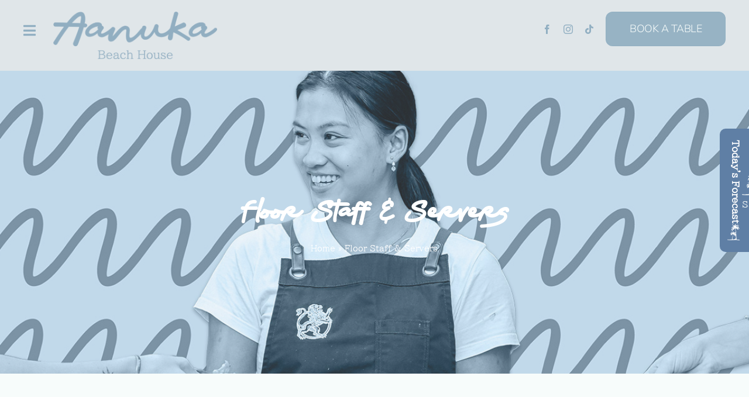

--- FILE ---
content_type: text/html; charset=UTF-8
request_url: https://aanukabeachhouse.com.au/floor-staff-servers/
body_size: 118287
content:
<!DOCTYPE html>
<html class="avada-html-layout-wide avada-html-header-position-top avada-is-100-percent-template" lang="en-AU" prefix="og: http://ogp.me/ns# fb: http://ogp.me/ns/fb#">
<head>
	<meta http-equiv="X-UA-Compatible" content="IE=edge" />
	<meta http-equiv="Content-Type" content="text/html; charset=utf-8"/>
	<meta name="viewport" content="width=device-width, initial-scale=1" />
<!-- Google Tag Manager -->
<script>(function(w,d,s,l,i){w[l]=w[l]||[];w[l].push({'gtm.start':
new Date().getTime(),event:'gtm.js'});var f=d.getElementsByTagName(s)[0],
j=d.createElement(s),dl=l!='dataLayer'?'&l='+l:'';j.async=true;j.src=
'https://www.googletagmanager.com/gtm.js?id='+i+dl;f.parentNode.insertBefore(j,f);
})(window,document,'script','dataLayer','GTM-WD69GN55');</script>
<!-- End Google Tag Manager -->


<!-- Google tag (gtag.js) -->
<script async src="https://www.googletagmanager.com/gtag/js?id=G-XXR5RYRCKV"></script>
<script>
  window.dataLayer = window.dataLayer || [];
  function gtag(){dataLayer.push(arguments);}
  gtag('js', new Date());

  gtag('config', 'G-XXR5RYRCKV');
</script>


<!-- Meta Pixel Code -->
<script>
!function(f,b,e,v,n,t,s)
{if(f.fbq)return;n=f.fbq=function(){n.callMethod?
n.callMethod.apply(n,arguments):n.queue.push(arguments)};
if(!f._fbq)f._fbq=n;n.push=n;n.loaded=!0;n.version='2.0';
n.queue=[];t=b.createElement(e);t.async=!0;
t.src=v;s=b.getElementsByTagName(e)[0];
s.parentNode.insertBefore(t,s)}(window, document,'script',
'https://connect.facebook.net/en_US/fbevents.js');
fbq('init', '1518789212061499');
fbq('track', 'PageView');
</script>
<noscript><img height="1" width="1" style="display:none"
src=https://www.facebook.com/tr?id=1518789212061499&ev=PageView&noscript=1
/></noscript>
<!-- End Meta Pixel Code -->

<!-- Google tag (gtag.js) -->
<script async src="https://www.googletagmanager.com/gtag/js?id=G-BVYMPGCEG0"></script>
<script>
  window.dataLayer = window.dataLayer || [];
  function gtag(){dataLayer.push(arguments);}
  gtag('js', new Date());

  gtag('config', 'G-BVYMPGCEG0');
</script>
	
<!-- Google tag (gtag.js) -->
<script async src="https://www.googletagmanager.com/gtag/js?id=AW-16698255911">
</script>
<script>
  window.dataLayer = window.dataLayer || [];
  function gtag(){dataLayer.push(arguments);}
  gtag('js', new Date());

  gtag('config', 'AW-16698255911');
</script>

	<meta name='robots' content='index, follow, max-image-preview:large, max-snippet:-1, max-video-preview:-1' />

	<!-- This site is optimized with the Yoast SEO plugin v26.7 - https://yoast.com/wordpress/plugins/seo/ -->
	<title>Floor Staff &amp; Servers - Aanuka Beach House</title>
	<link rel="canonical" href="https://aanukabeachhouse.com.au/floor-staff-servers/" />
	<meta property="og:locale" content="en_US" />
	<meta property="og:type" content="article" />
	<meta property="og:title" content="Floor Staff &amp; Servers - Aanuka Beach House" />
	<meta property="og:description" content="Are you ready to ride the wave of excitement and be part of something special? Aanuka Beach House is looking for vibrant, friendly, and energetic floor staff to join our awesome team!" />
	<meta property="og:url" content="https://aanukabeachhouse.com.au/floor-staff-servers/" />
	<meta property="og:site_name" content="Aanuka Beach House" />
	<meta property="article:publisher" content="https://www.facebook.com/aanukabeachhouse" />
	<meta property="article:published_time" content="2024-07-18T06:53:12+00:00" />
	<meta property="article:modified_time" content="2024-09-13T04:54:17+00:00" />
	<meta property="og:image" content="https://aanukabeachhouse.com.au/wp-content/uploads/2024/07/ABH_Floor-Server_Casual.jpg" />
	<meta property="og:image:width" content="1200" />
	<meta property="og:image:height" content="560" />
	<meta property="og:image:type" content="image/jpeg" />
	<meta name="author" content="Sharri" />
	<meta name="twitter:card" content="summary_large_image" />
	<meta name="twitter:label1" content="Written by" />
	<meta name="twitter:data1" content="Sharri" />
	<meta name="twitter:label2" content="Est. reading time" />
	<meta name="twitter:data2" content="2 minutes" />
	<script type="application/ld+json" class="yoast-schema-graph">{"@context":"https://schema.org","@graph":[{"@type":"Article","@id":"https://aanukabeachhouse.com.au/floor-staff-servers/#article","isPartOf":{"@id":"https://aanukabeachhouse.com.au/floor-staff-servers/"},"author":{"name":"Sharri","@id":"https://aanukabeachhouse.com.au/#/schema/person/5e4ab2631209b473ef340b05dfdd558d"},"headline":"Floor Staff &#038; Servers","datePublished":"2024-07-18T06:53:12+00:00","dateModified":"2024-09-13T04:54:17+00:00","mainEntityOfPage":{"@id":"https://aanukabeachhouse.com.au/floor-staff-servers/"},"wordCount":850,"commentCount":0,"publisher":{"@id":"https://aanukabeachhouse.com.au/#organization"},"image":{"@id":"https://aanukabeachhouse.com.au/floor-staff-servers/#primaryimage"},"thumbnailUrl":"https://aanukabeachhouse.com.au/wp-content/uploads/2024/07/ABH_Floor-Server_Casual.jpg","articleSection":["Floor Staff"],"inLanguage":"en-AU"},{"@type":"WebPage","@id":"https://aanukabeachhouse.com.au/floor-staff-servers/","url":"https://aanukabeachhouse.com.au/floor-staff-servers/","name":"Floor Staff & Servers - Aanuka Beach House","isPartOf":{"@id":"https://aanukabeachhouse.com.au/#website"},"primaryImageOfPage":{"@id":"https://aanukabeachhouse.com.au/floor-staff-servers/#primaryimage"},"image":{"@id":"https://aanukabeachhouse.com.au/floor-staff-servers/#primaryimage"},"thumbnailUrl":"https://aanukabeachhouse.com.au/wp-content/uploads/2024/07/ABH_Floor-Server_Casual.jpg","datePublished":"2024-07-18T06:53:12+00:00","dateModified":"2024-09-13T04:54:17+00:00","breadcrumb":{"@id":"https://aanukabeachhouse.com.au/floor-staff-servers/#breadcrumb"},"inLanguage":"en-AU","potentialAction":[{"@type":"ReadAction","target":["https://aanukabeachhouse.com.au/floor-staff-servers/"]}]},{"@type":"ImageObject","inLanguage":"en-AU","@id":"https://aanukabeachhouse.com.au/floor-staff-servers/#primaryimage","url":"https://aanukabeachhouse.com.au/wp-content/uploads/2024/07/ABH_Floor-Server_Casual.jpg","contentUrl":"https://aanukabeachhouse.com.au/wp-content/uploads/2024/07/ABH_Floor-Server_Casual.jpg","width":1200,"height":560},{"@type":"BreadcrumbList","@id":"https://aanukabeachhouse.com.au/floor-staff-servers/#breadcrumb","itemListElement":[{"@type":"ListItem","position":1,"name":"Home","item":"https://aanukabeachhouse.com.au/"},{"@type":"ListItem","position":2,"name":"Floor Staff &#038; Servers"}]},{"@type":"WebSite","@id":"https://aanukabeachhouse.com.au/#website","url":"https://aanukabeachhouse.com.au/","name":"Aanuka Beach House","description":"","publisher":{"@id":"https://aanukabeachhouse.com.au/#organization"},"potentialAction":[{"@type":"SearchAction","target":{"@type":"EntryPoint","urlTemplate":"https://aanukabeachhouse.com.au/?s={search_term_string}"},"query-input":{"@type":"PropertyValueSpecification","valueRequired":true,"valueName":"search_term_string"}}],"inLanguage":"en-AU"},{"@type":"Organization","@id":"https://aanukabeachhouse.com.au/#organization","name":"Aanuka Beach House","url":"https://aanukabeachhouse.com.au/","logo":{"@type":"ImageObject","inLanguage":"en-AU","@id":"https://aanukabeachhouse.com.au/#/schema/logo/image/","url":"https://aanukabeachhouse.com.au/wp-content/uploads/2021/05/Aanuka-Beach-House.png","contentUrl":"https://aanukabeachhouse.com.au/wp-content/uploads/2021/05/Aanuka-Beach-House.png","width":1251,"height":364,"caption":"Aanuka Beach House"},"image":{"@id":"https://aanukabeachhouse.com.au/#/schema/logo/image/"},"sameAs":["https://www.facebook.com/aanukabeachhouse","https://www.instagram.com/aanukabeachhouse"]},{"@type":"Person","@id":"https://aanukabeachhouse.com.au/#/schema/person/5e4ab2631209b473ef340b05dfdd558d","name":"Sharri","image":{"@type":"ImageObject","inLanguage":"en-AU","@id":"https://aanukabeachhouse.com.au/#/schema/person/image/","url":"https://secure.gravatar.com/avatar/a5d0b3aa808e69fd7dfc66e73bbea7b888d119a8bdeb6d3553cef02dc90a72d7?s=96&d=mm&r=g","contentUrl":"https://secure.gravatar.com/avatar/a5d0b3aa808e69fd7dfc66e73bbea7b888d119a8bdeb6d3553cef02dc90a72d7?s=96&d=mm&r=g","caption":"Sharri"}}]}</script>
	<!-- / Yoast SEO plugin. -->


<link rel='dns-prefetch' href='//www.googletagmanager.com' />
<link rel="alternate" type="application/rss+xml" title="Aanuka Beach House &raquo; Feed" href="https://aanukabeachhouse.com.au/feed/" />
		
		
		
				<link rel="alternate" title="oEmbed (JSON)" type="application/json+oembed" href="https://aanukabeachhouse.com.au/wp-json/oembed/1.0/embed?url=https%3A%2F%2Faanukabeachhouse.com.au%2Ffloor-staff-servers%2F" />
<link rel="alternate" title="oEmbed (XML)" type="text/xml+oembed" href="https://aanukabeachhouse.com.au/wp-json/oembed/1.0/embed?url=https%3A%2F%2Faanukabeachhouse.com.au%2Ffloor-staff-servers%2F&#038;format=xml" />
					<meta name="description" content="Casual positions available
Hours: 8-32
Are you ready to ride the wave of excitement and be part of something special? Aanuka Beach House is looking for vibrant, friendly, and energetic floor staff to join our awesome team! As floor staff you will be responsible for ensuring our venue is set up and reset for success, looks beautiful"/>
				
		<meta property="og:locale" content="en_AU"/>
		<meta property="og:type" content="article"/>
		<meta property="og:site_name" content="Aanuka Beach House"/>
		<meta property="og:title" content="Floor Staff &amp; Servers - Aanuka Beach House"/>
				<meta property="og:description" content="Casual positions available
Hours: 8-32
Are you ready to ride the wave of excitement and be part of something special? Aanuka Beach House is looking for vibrant, friendly, and energetic floor staff to join our awesome team! As floor staff you will be responsible for ensuring our venue is set up and reset for success, looks beautiful"/>
				<meta property="og:url" content="https://aanukabeachhouse.com.au/floor-staff-servers/"/>
										<meta property="article:published_time" content="2024-07-18T06:53:12+11:00"/>
							<meta property="article:modified_time" content="2024-09-13T04:54:17+11:00"/>
								<meta name="author" content="Sharri"/>
								<meta property="og:image" content="https://aanukabeachhouse.com.au/wp-content/uploads/2024/07/ABH_Floor-Server_Casual.jpg"/>
		<meta property="og:image:width" content="1200"/>
		<meta property="og:image:height" content="560"/>
		<meta property="og:image:type" content="image/jpeg"/>
				<style id='wp-img-auto-sizes-contain-inline-css' type='text/css'>
img:is([sizes=auto i],[sizes^="auto," i]){contain-intrinsic-size:3000px 1500px}
/*# sourceURL=wp-img-auto-sizes-contain-inline-css */
</style>
<link rel='stylesheet' id='chld_thm_cfg_parent-css' href='https://aanukabeachhouse.com.au/wp-content/themes/Avada/style.css?ver=6.9' type='text/css' media='all' />
<link rel='stylesheet' id='chld_thm_cfg_child-css' href='https://aanukabeachhouse.com.au/wp-content/themes/Avada-child/style.css?ver=7.11.11.1729744473' type='text/css' media='all' />
<link rel='stylesheet' id='fusion-dynamic-css-css' href='https://aanukabeachhouse.com.au/wp-content/uploads/fusion-styles/c6cab652839f56fe0eec3cbf2e559864.min.css?ver=3.14.2' type='text/css' media='all' />
<link rel="https://api.w.org/" href="https://aanukabeachhouse.com.au/wp-json/" /><link rel="alternate" title="JSON" type="application/json" href="https://aanukabeachhouse.com.au/wp-json/wp/v2/posts/190" /><link rel="EditURI" type="application/rsd+xml" title="RSD" href="https://aanukabeachhouse.com.au/xmlrpc.php?rsd" />
<meta name="generator" content="WordPress 6.9" />
<link rel='shortlink' href='https://aanukabeachhouse.com.au/?p=190' />
<meta name="generator" content="Site Kit by Google 1.170.0" /><style type="text/css" id="css-fb-visibility">@media screen and (max-width: 640px){.fusion-no-small-visibility{display:none !important;}body .sm-text-align-center{text-align:center !important;}body .sm-text-align-left{text-align:left !important;}body .sm-text-align-right{text-align:right !important;}body .sm-text-align-justify{text-align:justify !important;}body .sm-flex-align-center{justify-content:center !important;}body .sm-flex-align-flex-start{justify-content:flex-start !important;}body .sm-flex-align-flex-end{justify-content:flex-end !important;}body .sm-mx-auto{margin-left:auto !important;margin-right:auto !important;}body .sm-ml-auto{margin-left:auto !important;}body .sm-mr-auto{margin-right:auto !important;}body .fusion-absolute-position-small{position:absolute;width:100%;}.awb-sticky.awb-sticky-small{ position: sticky; top: var(--awb-sticky-offset,0); }}@media screen and (min-width: 641px) and (max-width: 1024px){.fusion-no-medium-visibility{display:none !important;}body .md-text-align-center{text-align:center !important;}body .md-text-align-left{text-align:left !important;}body .md-text-align-right{text-align:right !important;}body .md-text-align-justify{text-align:justify !important;}body .md-flex-align-center{justify-content:center !important;}body .md-flex-align-flex-start{justify-content:flex-start !important;}body .md-flex-align-flex-end{justify-content:flex-end !important;}body .md-mx-auto{margin-left:auto !important;margin-right:auto !important;}body .md-ml-auto{margin-left:auto !important;}body .md-mr-auto{margin-right:auto !important;}body .fusion-absolute-position-medium{position:absolute;width:100%;}.awb-sticky.awb-sticky-medium{ position: sticky; top: var(--awb-sticky-offset,0); }}@media screen and (min-width: 1025px){.fusion-no-large-visibility{display:none !important;}body .lg-text-align-center{text-align:center !important;}body .lg-text-align-left{text-align:left !important;}body .lg-text-align-right{text-align:right !important;}body .lg-text-align-justify{text-align:justify !important;}body .lg-flex-align-center{justify-content:center !important;}body .lg-flex-align-flex-start{justify-content:flex-start !important;}body .lg-flex-align-flex-end{justify-content:flex-end !important;}body .lg-mx-auto{margin-left:auto !important;margin-right:auto !important;}body .lg-ml-auto{margin-left:auto !important;}body .lg-mr-auto{margin-right:auto !important;}body .fusion-absolute-position-large{position:absolute;width:100%;}.awb-sticky.awb-sticky-large{ position: sticky; top: var(--awb-sticky-offset,0); }}</style><meta name="generator" content="Powered by Slider Revolution 6.7.39 - responsive, Mobile-Friendly Slider Plugin for WordPress with comfortable drag and drop interface." />
<link rel="icon" href="https://aanukabeachhouse.com.au/wp-content/uploads/2024/06/cropped-ABH_ico-32x32.png" sizes="32x32" />
<link rel="icon" href="https://aanukabeachhouse.com.au/wp-content/uploads/2024/06/cropped-ABH_ico-192x192.png" sizes="192x192" />
<link rel="apple-touch-icon" href="https://aanukabeachhouse.com.au/wp-content/uploads/2024/06/cropped-ABH_ico-180x180.png" />
<meta name="msapplication-TileImage" content="https://aanukabeachhouse.com.au/wp-content/uploads/2024/06/cropped-ABH_ico-270x270.png" />
<script>function setREVStartSize(e){
			//window.requestAnimationFrame(function() {
				window.RSIW = window.RSIW===undefined ? window.innerWidth : window.RSIW;
				window.RSIH = window.RSIH===undefined ? window.innerHeight : window.RSIH;
				try {
					var pw = document.getElementById(e.c).parentNode.offsetWidth,
						newh;
					pw = pw===0 || isNaN(pw) || (e.l=="fullwidth" || e.layout=="fullwidth") ? window.RSIW : pw;
					e.tabw = e.tabw===undefined ? 0 : parseInt(e.tabw);
					e.thumbw = e.thumbw===undefined ? 0 : parseInt(e.thumbw);
					e.tabh = e.tabh===undefined ? 0 : parseInt(e.tabh);
					e.thumbh = e.thumbh===undefined ? 0 : parseInt(e.thumbh);
					e.tabhide = e.tabhide===undefined ? 0 : parseInt(e.tabhide);
					e.thumbhide = e.thumbhide===undefined ? 0 : parseInt(e.thumbhide);
					e.mh = e.mh===undefined || e.mh=="" || e.mh==="auto" ? 0 : parseInt(e.mh,0);
					if(e.layout==="fullscreen" || e.l==="fullscreen")
						newh = Math.max(e.mh,window.RSIH);
					else{
						e.gw = Array.isArray(e.gw) ? e.gw : [e.gw];
						for (var i in e.rl) if (e.gw[i]===undefined || e.gw[i]===0) e.gw[i] = e.gw[i-1];
						e.gh = e.el===undefined || e.el==="" || (Array.isArray(e.el) && e.el.length==0)? e.gh : e.el;
						e.gh = Array.isArray(e.gh) ? e.gh : [e.gh];
						for (var i in e.rl) if (e.gh[i]===undefined || e.gh[i]===0) e.gh[i] = e.gh[i-1];
											
						var nl = new Array(e.rl.length),
							ix = 0,
							sl;
						e.tabw = e.tabhide>=pw ? 0 : e.tabw;
						e.thumbw = e.thumbhide>=pw ? 0 : e.thumbw;
						e.tabh = e.tabhide>=pw ? 0 : e.tabh;
						e.thumbh = e.thumbhide>=pw ? 0 : e.thumbh;
						for (var i in e.rl) nl[i] = e.rl[i]<window.RSIW ? 0 : e.rl[i];
						sl = nl[0];
						for (var i in nl) if (sl>nl[i] && nl[i]>0) { sl = nl[i]; ix=i;}
						var m = pw>(e.gw[ix]+e.tabw+e.thumbw) ? 1 : (pw-(e.tabw+e.thumbw)) / (e.gw[ix]);
						newh =  (e.gh[ix] * m) + (e.tabh + e.thumbh);
					}
					var el = document.getElementById(e.c);
					if (el!==null && el) el.style.height = newh+"px";
					el = document.getElementById(e.c+"_wrapper");
					if (el!==null && el) {
						el.style.height = newh+"px";
						el.style.display = "block";
					}
				} catch(e){
					console.log("Failure at Presize of Slider:" + e)
				}
			//});
		  };</script>
		<style type="text/css" id="wp-custom-css">
			h1, h2, h3, h4 {}
.minheight {min-height:500px;}

::placeholder {font-family:mincho ;font-size: 14px;color:#525554!important;}
::-webkit-input-placeholder, :-ms-input-placeholder, ::placeholder, ::input-placeholder {font-size: 14px; font-family: 'mincho';color:#525554!important; }
label {margin-top:15px;font-family: 'mincho';}
input.text, input.title, input[type=email], input[type=password],input[type=number], input[type=tel], input[type=text], select, textarea {color:#525554!important;font-family: 'mincho';}
textarea{display:block;width:100%;height:84px;line-height:54px;}

.avada-flyout-menu ul.slideout-menu a:active {
				    	color: #525554!important;
					}

.avada-flyout-menu ul.slideout-menu a:visited {
				    	color: #525554!important;
					}

.simple-slideout-menu-panel .simple-slideout-menu-close:visited {
						color:#525554!important;
					}
.simple-slideout-menu-panel .simple-slideout-menu-close:active {
						color:#525554!important;
					}
.simple-slideout-menu-panel  ul.slideout-menu a:visited {
				    	color: #525554!important;
					}

.simple-slideout-menu-panel  ul.slideout-menu a:active {
				    	color: #525554!important;
					}

.fusion-carousel-meta {display:none;}
.fusion-related-posts-title-link {text-align: center!important;font-size:110%; margin-top:20px;}
.fusion-carousel-title {text-align: center!important;font-size:110%; margin-top:20px;}

/* Container styles */
.scrolling-text-container {
    background-color: #c55f33; border-radius: 0px; overflow: hidden;
}

/* Inner container styles */
.scrolling-text-inner {
    display: flex;
    white-space: nowrap;
    font-size: 27px;
    padding: 4px 0;color: #f2ede4;
}

/* Text styles */
.scrolling-text {
    display: flex;
}

.scrolling-text-item {
    padding: 0 4px;
}

/* Apply the animation to the text items */
.scrolling-text-inner>div {
    animation: var(--direction) var(--marquee-speed) linear infinite;
}

/* Pause the animation when a user hovers over it */
.scrolling-text-container:hover .scrolling-text-inner>div {
    animation-play-state: paused;
}

/* Setting the Animation using Keyframes */
@keyframes scroll-left {
    0% {
        transform: translateX(0%);
    }

    100% {
        transform: translateX(-100%);
    }
}

@keyframes scroll-right {
    0% {
        transform: translateX(-100%);
    }

    100% {
        transform: translateX(0%);
    }
}		</style>
				<script type="text/javascript">
			var doc = document.documentElement;
			doc.setAttribute( 'data-useragent', navigator.userAgent );
		</script>
		
	<style id='global-styles-inline-css' type='text/css'>
:root{--wp--preset--aspect-ratio--square: 1;--wp--preset--aspect-ratio--4-3: 4/3;--wp--preset--aspect-ratio--3-4: 3/4;--wp--preset--aspect-ratio--3-2: 3/2;--wp--preset--aspect-ratio--2-3: 2/3;--wp--preset--aspect-ratio--16-9: 16/9;--wp--preset--aspect-ratio--9-16: 9/16;--wp--preset--color--black: #000000;--wp--preset--color--cyan-bluish-gray: #abb8c3;--wp--preset--color--white: #ffffff;--wp--preset--color--pale-pink: #f78da7;--wp--preset--color--vivid-red: #cf2e2e;--wp--preset--color--luminous-vivid-orange: #ff6900;--wp--preset--color--luminous-vivid-amber: #fcb900;--wp--preset--color--light-green-cyan: #7bdcb5;--wp--preset--color--vivid-green-cyan: #00d084;--wp--preset--color--pale-cyan-blue: #8ed1fc;--wp--preset--color--vivid-cyan-blue: #0693e3;--wp--preset--color--vivid-purple: #9b51e0;--wp--preset--color--awb-color-1: #ffffff;--wp--preset--color--awb-color-2: #f2ede4;--wp--preset--color--awb-color-3: #f0c95b;--wp--preset--color--awb-color-4: #c55f33;--wp--preset--color--awb-color-5: #525554;--wp--preset--color--awb-color-6: #91afc2;--wp--preset--color--awb-color-7: #dfe5e8;--wp--preset--color--awb-color-8: #f7fcfb;--wp--preset--color--awb-color-custom-1: #fae9b0;--wp--preset--gradient--vivid-cyan-blue-to-vivid-purple: linear-gradient(135deg,rgb(6,147,227) 0%,rgb(155,81,224) 100%);--wp--preset--gradient--light-green-cyan-to-vivid-green-cyan: linear-gradient(135deg,rgb(122,220,180) 0%,rgb(0,208,130) 100%);--wp--preset--gradient--luminous-vivid-amber-to-luminous-vivid-orange: linear-gradient(135deg,rgb(252,185,0) 0%,rgb(255,105,0) 100%);--wp--preset--gradient--luminous-vivid-orange-to-vivid-red: linear-gradient(135deg,rgb(255,105,0) 0%,rgb(207,46,46) 100%);--wp--preset--gradient--very-light-gray-to-cyan-bluish-gray: linear-gradient(135deg,rgb(238,238,238) 0%,rgb(169,184,195) 100%);--wp--preset--gradient--cool-to-warm-spectrum: linear-gradient(135deg,rgb(74,234,220) 0%,rgb(151,120,209) 20%,rgb(207,42,186) 40%,rgb(238,44,130) 60%,rgb(251,105,98) 80%,rgb(254,248,76) 100%);--wp--preset--gradient--blush-light-purple: linear-gradient(135deg,rgb(255,206,236) 0%,rgb(152,150,240) 100%);--wp--preset--gradient--blush-bordeaux: linear-gradient(135deg,rgb(254,205,165) 0%,rgb(254,45,45) 50%,rgb(107,0,62) 100%);--wp--preset--gradient--luminous-dusk: linear-gradient(135deg,rgb(255,203,112) 0%,rgb(199,81,192) 50%,rgb(65,88,208) 100%);--wp--preset--gradient--pale-ocean: linear-gradient(135deg,rgb(255,245,203) 0%,rgb(182,227,212) 50%,rgb(51,167,181) 100%);--wp--preset--gradient--electric-grass: linear-gradient(135deg,rgb(202,248,128) 0%,rgb(113,206,126) 100%);--wp--preset--gradient--midnight: linear-gradient(135deg,rgb(2,3,129) 0%,rgb(40,116,252) 100%);--wp--preset--font-size--small: 11.25px;--wp--preset--font-size--medium: 20px;--wp--preset--font-size--large: 22.5px;--wp--preset--font-size--x-large: 42px;--wp--preset--font-size--normal: 15px;--wp--preset--font-size--xlarge: 30px;--wp--preset--font-size--huge: 45px;--wp--preset--spacing--20: 0.44rem;--wp--preset--spacing--30: 0.67rem;--wp--preset--spacing--40: 1rem;--wp--preset--spacing--50: 1.5rem;--wp--preset--spacing--60: 2.25rem;--wp--preset--spacing--70: 3.38rem;--wp--preset--spacing--80: 5.06rem;--wp--preset--shadow--natural: 6px 6px 9px rgba(0, 0, 0, 0.2);--wp--preset--shadow--deep: 12px 12px 50px rgba(0, 0, 0, 0.4);--wp--preset--shadow--sharp: 6px 6px 0px rgba(0, 0, 0, 0.2);--wp--preset--shadow--outlined: 6px 6px 0px -3px rgb(255, 255, 255), 6px 6px rgb(0, 0, 0);--wp--preset--shadow--crisp: 6px 6px 0px rgb(0, 0, 0);}:where(.is-layout-flex){gap: 0.5em;}:where(.is-layout-grid){gap: 0.5em;}body .is-layout-flex{display: flex;}.is-layout-flex{flex-wrap: wrap;align-items: center;}.is-layout-flex > :is(*, div){margin: 0;}body .is-layout-grid{display: grid;}.is-layout-grid > :is(*, div){margin: 0;}:where(.wp-block-columns.is-layout-flex){gap: 2em;}:where(.wp-block-columns.is-layout-grid){gap: 2em;}:where(.wp-block-post-template.is-layout-flex){gap: 1.25em;}:where(.wp-block-post-template.is-layout-grid){gap: 1.25em;}.has-black-color{color: var(--wp--preset--color--black) !important;}.has-cyan-bluish-gray-color{color: var(--wp--preset--color--cyan-bluish-gray) !important;}.has-white-color{color: var(--wp--preset--color--white) !important;}.has-pale-pink-color{color: var(--wp--preset--color--pale-pink) !important;}.has-vivid-red-color{color: var(--wp--preset--color--vivid-red) !important;}.has-luminous-vivid-orange-color{color: var(--wp--preset--color--luminous-vivid-orange) !important;}.has-luminous-vivid-amber-color{color: var(--wp--preset--color--luminous-vivid-amber) !important;}.has-light-green-cyan-color{color: var(--wp--preset--color--light-green-cyan) !important;}.has-vivid-green-cyan-color{color: var(--wp--preset--color--vivid-green-cyan) !important;}.has-pale-cyan-blue-color{color: var(--wp--preset--color--pale-cyan-blue) !important;}.has-vivid-cyan-blue-color{color: var(--wp--preset--color--vivid-cyan-blue) !important;}.has-vivid-purple-color{color: var(--wp--preset--color--vivid-purple) !important;}.has-black-background-color{background-color: var(--wp--preset--color--black) !important;}.has-cyan-bluish-gray-background-color{background-color: var(--wp--preset--color--cyan-bluish-gray) !important;}.has-white-background-color{background-color: var(--wp--preset--color--white) !important;}.has-pale-pink-background-color{background-color: var(--wp--preset--color--pale-pink) !important;}.has-vivid-red-background-color{background-color: var(--wp--preset--color--vivid-red) !important;}.has-luminous-vivid-orange-background-color{background-color: var(--wp--preset--color--luminous-vivid-orange) !important;}.has-luminous-vivid-amber-background-color{background-color: var(--wp--preset--color--luminous-vivid-amber) !important;}.has-light-green-cyan-background-color{background-color: var(--wp--preset--color--light-green-cyan) !important;}.has-vivid-green-cyan-background-color{background-color: var(--wp--preset--color--vivid-green-cyan) !important;}.has-pale-cyan-blue-background-color{background-color: var(--wp--preset--color--pale-cyan-blue) !important;}.has-vivid-cyan-blue-background-color{background-color: var(--wp--preset--color--vivid-cyan-blue) !important;}.has-vivid-purple-background-color{background-color: var(--wp--preset--color--vivid-purple) !important;}.has-black-border-color{border-color: var(--wp--preset--color--black) !important;}.has-cyan-bluish-gray-border-color{border-color: var(--wp--preset--color--cyan-bluish-gray) !important;}.has-white-border-color{border-color: var(--wp--preset--color--white) !important;}.has-pale-pink-border-color{border-color: var(--wp--preset--color--pale-pink) !important;}.has-vivid-red-border-color{border-color: var(--wp--preset--color--vivid-red) !important;}.has-luminous-vivid-orange-border-color{border-color: var(--wp--preset--color--luminous-vivid-orange) !important;}.has-luminous-vivid-amber-border-color{border-color: var(--wp--preset--color--luminous-vivid-amber) !important;}.has-light-green-cyan-border-color{border-color: var(--wp--preset--color--light-green-cyan) !important;}.has-vivid-green-cyan-border-color{border-color: var(--wp--preset--color--vivid-green-cyan) !important;}.has-pale-cyan-blue-border-color{border-color: var(--wp--preset--color--pale-cyan-blue) !important;}.has-vivid-cyan-blue-border-color{border-color: var(--wp--preset--color--vivid-cyan-blue) !important;}.has-vivid-purple-border-color{border-color: var(--wp--preset--color--vivid-purple) !important;}.has-vivid-cyan-blue-to-vivid-purple-gradient-background{background: var(--wp--preset--gradient--vivid-cyan-blue-to-vivid-purple) !important;}.has-light-green-cyan-to-vivid-green-cyan-gradient-background{background: var(--wp--preset--gradient--light-green-cyan-to-vivid-green-cyan) !important;}.has-luminous-vivid-amber-to-luminous-vivid-orange-gradient-background{background: var(--wp--preset--gradient--luminous-vivid-amber-to-luminous-vivid-orange) !important;}.has-luminous-vivid-orange-to-vivid-red-gradient-background{background: var(--wp--preset--gradient--luminous-vivid-orange-to-vivid-red) !important;}.has-very-light-gray-to-cyan-bluish-gray-gradient-background{background: var(--wp--preset--gradient--very-light-gray-to-cyan-bluish-gray) !important;}.has-cool-to-warm-spectrum-gradient-background{background: var(--wp--preset--gradient--cool-to-warm-spectrum) !important;}.has-blush-light-purple-gradient-background{background: var(--wp--preset--gradient--blush-light-purple) !important;}.has-blush-bordeaux-gradient-background{background: var(--wp--preset--gradient--blush-bordeaux) !important;}.has-luminous-dusk-gradient-background{background: var(--wp--preset--gradient--luminous-dusk) !important;}.has-pale-ocean-gradient-background{background: var(--wp--preset--gradient--pale-ocean) !important;}.has-electric-grass-gradient-background{background: var(--wp--preset--gradient--electric-grass) !important;}.has-midnight-gradient-background{background: var(--wp--preset--gradient--midnight) !important;}.has-small-font-size{font-size: var(--wp--preset--font-size--small) !important;}.has-medium-font-size{font-size: var(--wp--preset--font-size--medium) !important;}.has-large-font-size{font-size: var(--wp--preset--font-size--large) !important;}.has-x-large-font-size{font-size: var(--wp--preset--font-size--x-large) !important;}
/*# sourceURL=global-styles-inline-css */
</style>
<link rel='stylesheet' id='rs-plugin-settings-css' href='//aanukabeachhouse.com.au/wp-content/plugins/revslider/sr6/assets/css/rs6.css?ver=6.7.39' type='text/css' media='all' />
<style id='rs-plugin-settings-inline-css' type='text/css'>
#rs-demo-id {}
/*# sourceURL=rs-plugin-settings-inline-css */
</style>
</head>



<body class="wp-singular post-template-default single single-post postid-190 single-format-standard wp-theme-Avada wp-child-theme-Avada-child fusion-image-hovers fusion-pagination-sizing fusion-button_type-flat fusion-button_span-no fusion-button_gradient-linear avada-image-rollover-circle-yes avada-image-rollover-yes avada-image-rollover-direction-left fusion-body ltr no-tablet-sticky-header no-mobile-sticky-header fusion-disable-outline fusion-sub-menu-fade mobile-logo-pos-center layout-wide-mode avada-has-boxed-modal-shadow-none layout-scroll-offset-full avada-has-zero-margin-offset-top fusion-top-header menu-text-align-center mobile-menu-design-modern fusion-show-pagination-text fusion-header-layout-v1 avada-responsive avada-footer-fx-none avada-menu-highlight-style-bar fusion-search-form-classic fusion-main-menu-search-dropdown fusion-avatar-square avada-sticky-shrinkage avada-dropdown-styles avada-blog-layout-grid avada-blog-archive-layout-grid avada-header-shadow-no avada-menu-icon-position-left avada-has-megamenu-shadow avada-has-mainmenu-dropdown-divider avada-has-pagetitle-bg-full avada-has-100-footer avada-has-breadcrumb-mobile-hidden avada-has-titlebar-hide avada-has-pagination-padding avada-flyout-menu-direction-fade avada-ec-views-v1 awb-link-decoration" data-awb-post-id="190">
    <!-- Google Tag Manager (noscript) -->
<noscript><iframe src="https://www.googletagmanager.com/ns.html?id=GTM-WD69GN55"
height="0" width="0" style="display:none;visibility:hidden"></iframe></noscript>
<!-- End Google Tag Manager (noscript) -->

		<a class="skip-link screen-reader-text" href="#content">Skip to content</a>
<div class="weather flex-row" id="weather-widget">
									<h4 class="quartiary uppercase flex-row gap-10">Today's Forecast <span class="icon-abhAanuka_Palms"></span></h4>
								
<div class="weather-wrapper flex-column gap-20">
    
<div class="data white flex-row">
    <span class="med-icon icon-abhAanuka_Palms"></span>
    <span id="temp"></span> <span id="description white"></span>
</div>
	<span class="date white flex-row">Saturday 2:06 am</span>
	<span class="raintext white hide"><p>It&#8217;s raining rosé from 12pm.</p>
</span>
				<span class="cloudytext white hide"><p>Cloudy with a chance of Piña Coladas!</p>
 </span>
				<span class="stormtext white hide"><p>Today&#8217;s storm is bringing spritzes from the West.</p>
 </span>
				<span class="suntext white hide"><p>Sunny with 100% chance of margaritas.</p>
 </span>
<span class="skytext white hide"><p>Clear skies and mai tais!</p>
 </span>
</div>

					<script>
					
					

	const key = 'f234f53bc138cdf25646ce0eb237a992';

	function weatherBallon(cityID) {
		fetch('https://api.openweathermap.org/data/2.5/weather?id=' + cityID + '&APPID=' + key)  
			.then(function(resp) { return resp.json() }) // Convert data to json
			.then(function(data) {
				drawWeather(data);
			})
			.catch(function(error) {
				console.error('Error fetching weather data:', error);
			});
	}

	function drawWeather(d) {
    var celcius = Math.round(parseFloat(d.main.temp) - 273.15);
    var description = d.weather[0].description.toLowerCase(); 

    // Safely update DOM elements if they exist
    var descriptionElement = document.getElementById('description');
    var tempElement = document.getElementById('temp');
    var descriptionElement1 = document.getElementById('description1');
    var tempElement1 = document.getElementById('temp1');

    if (descriptionElement) descriptionElement.innerHTML = description;
    if (tempElement) tempElement.innerHTML = celcius + '&deg; C';
    if (descriptionElement1) descriptionElement1.innerHTML = description;
    if (tempElement1) tempElement1.innerHTML = celcius + '&deg; C';

    // Reset all text classes if elements exist
    if (tempElement && tempElement1) {
        $("#temp, #temp1").removeClass("rain cloud sky storm sun hide");

        // Check the description for specific keywords
        if (description.includes('rain')) {
            $("#temp, #temp1").addClass("rain");
            $(".raintext").removeClass("hide");
            $(".raintext1").removeClass("hide");
        } else if (description.includes('cloud')) {
            $("#temp, #temp1").addClass("cloud");
            $(".cloudytext").removeClass("hide");
            $(".cloudytext1").removeClass("hide");
        } else if (description.includes('clear')) { // OpenWeatherMap uses 'clear sky'
            $("#temp, #temp1").addClass("sky");
            $(".skytext").removeClass("hide");
            $(".skytext1").removeClass("hide");
            } else if (description.includes('storm')) {
            $("#temp, #temp1").addClass("storm");
            $(".stormtext").removeClass("hide");
            $(".stormtext1").removeClass("hide");
        } else if (description.includes('sun')) { // Could be 'clear' or 'sunny' weather
            $("#temp, #temp1").addClass("sun");
            $(".suntext").removeClass("hide");
            $(".suntext1").removeClass("hide");
        } else {
            $("#temp, #temp1").addClass("hide");
        }
    }
}


	window.onload = function() {
		weatherBallon(2147714); // Example cityID for Sydney
	}
</script>

								</div><script>
    document.getElementById("weather-widget").addEventListener("click", function() {
    this.classList.toggle("active");
});

</script>
	<div id="boxed-wrapper">
		
		<div id="wrapper" class="fusion-wrapper">
			<div id="home" style="position:relative;top:-1px;"></div>
												<div class="fusion-tb-header"><div class="fusion-fullwidth fullwidth-box fusion-builder-row-1 fusion-flex-container has-pattern-background has-mask-background hundred-percent-fullwidth non-hundred-percent-height-scrolling" style="--awb-border-radius-top-left:0px;--awb-border-radius-top-right:0px;--awb-border-radius-bottom-right:0px;--awb-border-radius-bottom-left:0px;--awb-padding-top:10px;--awb-padding-right:40px;--awb-padding-bottom:10px;--awb-padding-left:40px;--awb-background-color:hsla(var(--awb-color7-h),var(--awb-color7-s),var(--awb-color7-l),calc(var(--awb-color7-a) - 10%));--awb-flex-wrap:wrap;" ><div class="fusion-builder-row fusion-row fusion-flex-align-items-flex-start fusion-flex-content-wrap" style="width:104% !important;max-width:104% !important;margin-left: calc(-4% / 2 );margin-right: calc(-4% / 2 );"><div class="fusion-layout-column fusion_builder_column fusion-builder-column-0 fusion_builder_column_1_2 1_2 fusion-flex-column" style="--awb-bg-size:cover;--awb-width-large:50%;--awb-margin-top-large:10px;--awb-spacing-right-large:3.84%;--awb-margin-bottom-large:10px;--awb-spacing-left-large:3.84%;--awb-width-medium:50%;--awb-order-medium:0;--awb-spacing-right-medium:3.84%;--awb-spacing-left-medium:3.84%;--awb-width-small:100%;--awb-order-small:0;--awb-spacing-right-small:1.92%;--awb-spacing-left-small:1.92%;" data-scroll-devices="small-visibility,medium-visibility,large-visibility"><div class="fusion-column-wrapper fusion-column-has-shadow fusion-flex-justify-content-flex-start fusion-content-layout-row fusion-flex-align-items-center"><a class="fb-icon-element-1 fb-icon-element fontawesome-icon fa-bars fas circle-no fusion-link" style="--awb-iconcolor:var(--awb-color6);--awb-font-size:24px;--awb-align-self:flex-start;--awb-margin-top:20px;--awb-margin-right:30px;--awb-margin-bottom:0px;--awb-margin-left:0px;" href="#awb-open-oc__1590" target="_self" aria-label="Link to #awb-open-oc__1590"></a><div class="fusion-image-element fusion-no-small-visibility" style="text-align:center;--awb-max-width:280px;--awb-caption-title-font-family:var(--h2_typography-font-family);--awb-caption-title-font-weight:var(--h2_typography-font-weight);--awb-caption-title-font-style:var(--h2_typography-font-style);--awb-caption-title-size:var(--h2_typography-font-size);--awb-caption-title-transform:var(--h2_typography-text-transform);--awb-caption-title-line-height:var(--h2_typography-line-height);--awb-caption-title-letter-spacing:var(--h2_typography-letter-spacing);"><span class=" fusion-imageframe imageframe-none imageframe-1 hover-type-none"><a class="fusion-no-lightbox" href="https://aanukabeachhouse.com.au/" target="_self" aria-label="Aanuka-Beach-House"><img fetchpriority="high" decoding="async" width="1251" height="364" alt="Aanuka Beach House" src="https://aanukabeachhouse.com.au/wp-content/uploads/2021/05/Aanuka-Beach-House.png" data-orig-src="https://aanukabeachhouse.com.au/wp-content/uploads/2021/05/Aanuka-Beach-House.png" class="lazyload img-responsive wp-image-2357" srcset="data:image/svg+xml,%3Csvg%20xmlns%3D%27http%3A%2F%2Fwww.w3.org%2F2000%2Fsvg%27%20width%3D%271251%27%20height%3D%27364%27%20viewBox%3D%270%200%201251%20364%27%3E%3Crect%20width%3D%271251%27%20height%3D%27364%27%20fill-opacity%3D%220%22%2F%3E%3C%2Fsvg%3E" data-srcset="https://aanukabeachhouse.com.au/wp-content/uploads/2021/05/Aanuka-Beach-House-200x58.png 200w, https://aanukabeachhouse.com.au/wp-content/uploads/2021/05/Aanuka-Beach-House-400x116.png 400w, https://aanukabeachhouse.com.au/wp-content/uploads/2021/05/Aanuka-Beach-House-600x175.png 600w, https://aanukabeachhouse.com.au/wp-content/uploads/2021/05/Aanuka-Beach-House-800x233.png 800w, https://aanukabeachhouse.com.au/wp-content/uploads/2021/05/Aanuka-Beach-House-1200x349.png 1200w, https://aanukabeachhouse.com.au/wp-content/uploads/2021/05/Aanuka-Beach-House.png 1251w" data-sizes="auto" data-orig-sizes="(max-width: 640px) 100vw, (max-width: 1919px) 1200px,(min-width: 1920px) 50vw" /></a></span></div><div class="fusion-image-element fusion-no-medium-visibility fusion-no-large-visibility" style="--awb-max-width:240px;--awb-caption-title-font-family:var(--h2_typography-font-family);--awb-caption-title-font-weight:var(--h2_typography-font-weight);--awb-caption-title-font-style:var(--h2_typography-font-style);--awb-caption-title-size:var(--h2_typography-font-size);--awb-caption-title-transform:var(--h2_typography-text-transform);--awb-caption-title-line-height:var(--h2_typography-line-height);--awb-caption-title-letter-spacing:var(--h2_typography-letter-spacing);"><span class=" fusion-imageframe imageframe-none imageframe-2 hover-type-none"><a class="fusion-no-lightbox" href="https://aanukabeachhouse.com.au/" target="_self" aria-label="Aanuka-Beach-House"><img decoding="async" width="1251" height="364" alt="Aanuka Beach House" src="https://aanukabeachhouse.com.au/wp-content/uploads/2021/05/Aanuka-Beach-House.png" data-orig-src="https://aanukabeachhouse.com.au/wp-content/uploads/2021/05/Aanuka-Beach-House.png" class="lazyload img-responsive wp-image-2357" srcset="data:image/svg+xml,%3Csvg%20xmlns%3D%27http%3A%2F%2Fwww.w3.org%2F2000%2Fsvg%27%20width%3D%271251%27%20height%3D%27364%27%20viewBox%3D%270%200%201251%20364%27%3E%3Crect%20width%3D%271251%27%20height%3D%27364%27%20fill-opacity%3D%220%22%2F%3E%3C%2Fsvg%3E" data-srcset="https://aanukabeachhouse.com.au/wp-content/uploads/2021/05/Aanuka-Beach-House-200x58.png 200w, https://aanukabeachhouse.com.au/wp-content/uploads/2021/05/Aanuka-Beach-House-400x116.png 400w, https://aanukabeachhouse.com.au/wp-content/uploads/2021/05/Aanuka-Beach-House-600x175.png 600w, https://aanukabeachhouse.com.au/wp-content/uploads/2021/05/Aanuka-Beach-House-800x233.png 800w, https://aanukabeachhouse.com.au/wp-content/uploads/2021/05/Aanuka-Beach-House-1200x349.png 1200w, https://aanukabeachhouse.com.au/wp-content/uploads/2021/05/Aanuka-Beach-House.png 1251w" data-sizes="auto" data-orig-sizes="(max-width: 640px) 100vw, (max-width: 1919px) 1200px,(min-width: 1920px) 50vw" /></a></span></div></div></div><div class="fusion-layout-column fusion_builder_column fusion-builder-column-1 fusion_builder_column_1_2 1_2 fusion-flex-column fusion-no-small-visibility" style="--awb-bg-size:cover;--awb-width-large:50%;--awb-margin-top-large:10px;--awb-spacing-right-large:3.84%;--awb-margin-bottom-large:10px;--awb-spacing-left-large:3.84%;--awb-width-medium:50%;--awb-order-medium:0;--awb-spacing-right-medium:3.84%;--awb-spacing-left-medium:3.84%;--awb-width-small:100%;--awb-order-small:0;--awb-spacing-right-small:1.92%;--awb-spacing-left-small:1.92%;" data-scroll-devices="small-visibility,medium-visibility,large-visibility"><div class="fusion-column-wrapper fusion-column-has-shadow fusion-flex-justify-content-flex-end fusion-content-layout-row fusion-flex-align-items-center"><div class="fusion-social-links fusion-social-links-1" style="--awb-margin-top:0px;--awb-margin-right:20px;--awb-margin-bottom:0px;--awb-margin-left:20px;--awb-alignment:center;--awb-box-border-top:0px;--awb-box-border-right:0px;--awb-box-border-bottom:0px;--awb-box-border-left:0px;--awb-icon-colors-hover:var(--awb-color4);--awb-box-colors-hover:var(--awb-color1);--awb-box-border-color:var(--awb-color8);--awb-box-border-color-hover:var(--awb-color4);"><div class="fusion-social-networks color-type-custom"><div class="fusion-social-networks-wrapper"><a class="fusion-social-network-icon fusion-tooltip fusion-facebook awb-icon-facebook" style="color:var(--awb-color6);font-size:16px;" data-placement="top" data-title="Facebook" data-toggle="tooltip" title="Facebook" aria-label="facebook" target="_blank" rel="noopener noreferrer" href="https://www.facebook.com/aanukabeachhouse"></a><a class="fusion-social-network-icon fusion-tooltip fusion-instagram awb-icon-instagram" style="color:var(--awb-color6);font-size:16px;" data-placement="top" data-title="Instagram" data-toggle="tooltip" title="Instagram" aria-label="instagram" target="_blank" rel="noopener noreferrer" href="https://www.instagram.com/aanukabeachhouse"></a><a class="fusion-social-network-icon fusion-tooltip fusion-tiktok awb-icon-tiktok" style="color:var(--awb-color6);font-size:16px;" data-placement="top" data-title="Tiktok" data-toggle="tooltip" title="Tiktok" aria-label="tiktok" target="_blank" rel="noopener noreferrer" href="https://www.tiktok.com/discover/tilley-and-wills"></a></div></div></div><div style="text-align:right;"><a class="fusion-button button-flat fusion-button-default-size button-custom fusion-button-default button-1 fusion-button-default-span fusion-button-default-type fusion-has-button-gradient" style="--button_accent_color:var(--awb-color8);--button_border_color:hsla(var(--awb-color6-h),var(--awb-color6-s),var(--awb-color6-l),calc(var(--awb-color6-a) - 30%));--button_accent_hover_color:var(--awb-color8);--button_border_hover_color:var(--awb-color6);--button-border-radius-top-left:12px;--button-border-radius-top-right:12px;--button-border-radius-bottom-right:12px;--button-border-radius-bottom-left:12px;--button_gradient_top_color:hsla(var(--awb-color6-h),var(--awb-color6-s),var(--awb-color6-l),calc(var(--awb-color6-a) - 30%));--button_gradient_bottom_color:hsla(var(--awb-color6-h),var(--awb-color6-s),var(--awb-color6-l),calc(var(--awb-color6-a) - 30%));--button_gradient_top_color_hover:#91afc2;--button_gradient_bottom_color_hover:hsla(var(--awb-color6-h),calc(var(--awb-color6-s) - 5%),calc(var(--awb-color6-l) - 10%),var(--awb-color6-a));--button_padding-top:18px;--button_padding-right:40px;--button_padding-bottom:18px;--button_padding-left:40px;" target="_self" data-hover="bg_slide_left" href="https://aanukabeachhouse.com.au/book-a-table/"><span class="fusion-button-text awb-button__text awb-button__text--default">Book a Table</span></a></div></div></div></div></div>
</div>		<div id="sliders-container" class="fusion-slider-visibility">
					</div>
											
			<section class="fusion-page-title-bar fusion-tb-page-title-bar"><div class="fusion-fullwidth fullwidth-box fusion-builder-row-2 fusion-flex-container has-pattern-background has-mask-background fusion-parallax-none nonhundred-percent-fullwidth non-hundred-percent-height-scrolling lazyload" style="--awb-background-position:center top;--awb-border-radius-top-left:0px;--awb-border-radius-top-right:0px;--awb-border-radius-bottom-right:0px;--awb-border-radius-bottom-left:0px;--awb-padding-top:100px;--awb-padding-bottom:100px;--awb-background-color:var(--awb-color7);--awb-background-image:linear-gradient(180deg, hsla(var(--awb-color7-h),var(--awb-color7-s),var(--awb-color7-l),calc(var(--awb-color7-a) - 80%)) 0%,hsla(var(--awb-color7-h),var(--awb-color7-s),var(--awb-color7-l),calc(var(--awb-color7-a) - 80%)) 100%);;--awb-background-size:cover;--awb-flex-wrap:wrap;" data-bg="https://aanukabeachhouse.com.au/wp-content/uploads/2024/07/ABH_Floor-Server_Casual.jpg" data-bg-gradient="linear-gradient(180deg, hsla(var(--awb-color7-h),var(--awb-color7-s),var(--awb-color7-l),calc(var(--awb-color7-a) - 80%)) 0%,hsla(var(--awb-color7-h),var(--awb-color7-s),var(--awb-color7-l),calc(var(--awb-color7-a) - 80%)) 100%)" ><div class="fusion-builder-row fusion-row fusion-flex-align-items-center fusion-flex-content-wrap" style="max-width:1216.8px;margin-left: calc(-4% / 2 );margin-right: calc(-4% / 2 );"><div class="fusion-layout-column fusion_builder_column fusion-builder-column-2 fusion_builder_column_1_1 1_1 fusion-flex-column" style="--awb-bg-size:cover;--awb-width-large:100%;--awb-margin-top-large:0px;--awb-spacing-right-large:1.92%;--awb-margin-bottom-large:0px;--awb-spacing-left-large:1.92%;--awb-width-medium:100%;--awb-order-medium:0;--awb-spacing-right-medium:1.92%;--awb-spacing-left-medium:1.92%;--awb-width-small:100%;--awb-order-small:0;--awb-spacing-right-small:1.92%;--awb-spacing-left-small:1.92%;"><div class="fusion-column-wrapper fusion-column-has-shadow fusion-flex-justify-content-flex-start fusion-content-layout-column"><div class="fusion-separator fusion-no-small-visibility fusion-full-width-sep" style="align-self: center;margin-left: auto;margin-right: auto;margin-top:100px;width:100%;"></div><div class="fusion-title title fusion-title-1 fusion-sep-none fusion-title-center fusion-title-text fusion-title-size-one" style="--awb-text-color:var(--awb-color1);--awb-margin-bottom:10px;--awb-font-size:50px;"><h1 class="fusion-title-heading title-heading-center fusion-responsive-typography-calculated" style="margin:0;font-size:1em;--fontSize:50;line-height:1.41;">Floor Staff &#038; Servers</h1></div><nav class="fusion-breadcrumbs awb-yoast-breadcrumbs fusion-breadcrumbs-1" style="--awb-alignment:center;--awb-breadcrumb-sep:&#039;||&#039;;text-align:center;" aria-label="Breadcrumb"><span><span><a href="https://aanukabeachhouse.com.au/">Home</a></span> » <span class="breadcrumb_last" aria-current="page">Floor Staff &#038; Servers</span></span></nav><div class="fusion-separator fusion-no-small-visibility fusion-full-width-sep" style="align-self: center;margin-left: auto;margin-right: auto;margin-bottom:100px;width:100%;"></div></div></div></div></div>
</section>
						<main id="main" class="clearfix width-100">
				<div class="fusion-row" style="max-width:100%;">

<section id="content" style="width: 100%;">
									<div id="post-190" class="post-190 post type-post status-publish format-standard has-post-thumbnail hentry category-floor-staff">

				<div class="post-content">
					<div class="fusion-fullwidth fullwidth-box fusion-builder-row-3 fusion-flex-container has-pattern-background has-mask-background hundred-percent-fullwidth non-hundred-percent-height-scrolling" style="--awb-border-radius-top-left:0px;--awb-border-radius-top-right:0px;--awb-border-radius-bottom-right:0px;--awb-border-radius-bottom-left:0px;--awb-margin-bottom:20px;--awb-flex-wrap:wrap;" ><div class="fusion-builder-row fusion-row fusion-flex-align-items-flex-start fusion-flex-content-wrap" style="width:calc( 100% + 80px ) !important;max-width:calc( 100% + 80px ) !important;margin-left: calc(-80px / 2 );margin-right: calc(-80px / 2 );"><div class="fusion-layout-column fusion_builder_column fusion-builder-column-3 fusion_builder_column_1_1 1_1 fusion-flex-column" style="--awb-bg-size:cover;--awb-width-large:100%;--awb-margin-top-large:0px;--awb-spacing-right-large:40px;--awb-margin-bottom-large:0px;--awb-spacing-left-large:40px;--awb-width-medium:60%;--awb-order-medium:0;--awb-spacing-right-medium:40px;--awb-spacing-left-medium:40px;--awb-width-small:100%;--awb-order-small:0;--awb-spacing-right-small:40px;--awb-spacing-left-small:40px;"><div class="fusion-column-wrapper fusion-column-has-shadow fusion-flex-justify-content-flex-start fusion-content-layout-column"><div class="fusion-title title fusion-title-2 fusion-sep-none fusion-title-center fusion-title-text fusion-title-size-one" style="--awb-margin-bottom:20px;"><h1 class="fusion-title-heading title-heading-center fusion-responsive-typography-calculated" style="margin:0;--fontSize:52;line-height:1.41;">Floor Staff &#038; Servers</h1></div><div class="fusion-content-tb fusion-content-tb-1" style="--awb-text-color:var(--awb-color5);--awb-margin-top:40px;--awb-text-transform:none;"><div class="fusion-fullwidth fullwidth-box fusion-builder-row-3-1 fusion-flex-container nonhundred-percent-fullwidth non-hundred-percent-height-scrolling" style="--awb-border-radius-top-left:0px;--awb-border-radius-top-right:0px;--awb-border-radius-bottom-right:0px;--awb-border-radius-bottom-left:0px;--awb-flex-wrap:wrap;" ><div class="fusion-builder-row fusion-row fusion-flex-align-items-flex-start fusion-flex-content-wrap" style="max-width:1216.8px;margin-left: calc(-4% / 2 );margin-right: calc(-4% / 2 );"><div class="fusion-layout-column fusion_builder_column fusion-builder-column-4 fusion_builder_column_1_1 1_1 fusion-flex-column" style="--awb-bg-size:cover;--awb-width-large:100%;--awb-flex-grow:0;--awb-flex-shrink:0;--awb-margin-top-large:0px;--awb-spacing-right-large:1.92%;--awb-margin-bottom-large:0px;--awb-spacing-left-large:1.92%;--awb-width-medium:100%;--awb-flex-grow-medium:0;--awb-flex-shrink-medium:0;--awb-spacing-right-medium:1.92%;--awb-spacing-left-medium:1.92%;--awb-width-small:100%;--awb-flex-grow-small:0;--awb-flex-shrink-small:0;--awb-spacing-right-small:1.92%;--awb-spacing-left-small:1.92%;"><div class="fusion-column-wrapper fusion-flex-justify-content-flex-start fusion-content-layout-column"><div class="fusion-text fusion-text-1"><h2>Casual positions available</h2>
<h3>Hours: 8-32</h3>
<p>Are you ready to ride the wave of excitement and be part of something special? Aanuka Beach House is looking for vibrant, friendly, and energetic floor staff to join our awesome team! As floor staff you will be responsible for ensuring our venue is set up and reset for success, looks beautiful and that our guests get their food and drinks in a timely manner.</p>
<h4>What you&#8217;ll be doing:</h4>
<ul>
<li>Greeting and seating our awesome guests with a smile</li>
<li>Running food and drinks for our guests</li>
<li>Ensuring our dining area is clean and welcoming</li>
<li>Getting stock or dry store items for the front-of-house team</li>
<li>Providing top-notch customer service and making every guest feel special</li>
<li>Working as part of a dynamic team to create an unforgettable experience for our guests</li>
</ul>
<h4>What we&#8217;re looking for:</h4>
<ul>
<li>A friendly and outgoing personality</li>
<li>Excellent communication and customer service skills</li>
<li>Ability to work in a fast-paced environment</li>
<li>Confident carrying plates (3 ideally) and trays – if you’ve not done this before but are confident you could rise to the occasion we will train you!</li>
<li>Prior experience is a plus, but not required</li>
</ul>
<h4>Why You’ll Love It Here:</h4>
<ul>
<li>50% off all Tilley and Wills pubs &amp; bars (yep, that includes Aanuka!) and 30% off Tilley and Wills restaurants</li>
<li>Flexible working hours.</li>
<li>Continuous training and career progression opportunities.</li>
<li>Quarterly Staff day’s out</li>
<li>Beachside Vibes: Work just steps away from the beautiful beach. Feel the ocean breeze while you work!</li>
<li>Fun Atmosphere: We’re all about good times and great service. If you love making people smile, this is the place for you!.</li>
<li>Team Spirit: Join a close-knit crew that supports each other like family. We believe in teamwork and having a blast while doing what we love!</li>
</ul>
<h3>How to apply</h3>
<p>Want to throw your hat in the ring? We&#8217;d love to hear from you! Click below to send us a copy of your CV.</p>
</div><div class="fusion-separator fusion-full-width-sep" style="align-self: center;margin-left: auto;margin-right: auto;margin-top:30px;width:100%;"></div><div style="text-align:center;"><a class="fusion-button button-flat fusion-button-default-size button-default fusion-button-default button-2 fusion-button-default-span fusion-button-default-type" target="_self" href="mailto:hello@aanukabeachhouse.com.au?subject=Job Application"><span class="fusion-button-text awb-button__text awb-button__text--default">Apply Today</span></a></div><div class="fusion-separator fusion-full-width-sep" style="align-self: center;margin-left: auto;margin-right: auto;margin-top:30px;width:100%;"></div></div></div></div></div><div class="fusion-fullwidth fullwidth-box fusion-builder-row-3-2 fusion-flex-container has-pattern-background has-mask-background hundred-percent-fullwidth non-hundred-percent-height-scrolling" style="--awb-border-radius-top-left:0px;--awb-border-radius-top-right:0px;--awb-border-radius-bottom-right:0px;--awb-border-radius-bottom-left:0px;--awb-padding-right:0px;--awb-padding-left:0px;--awb-margin-top:0px;--awb-margin-bottom:;--awb-flex-wrap:wrap;" ><div class="fusion-builder-row fusion-row fusion-flex-align-items-flex-start fusion-flex-content-wrap" style="width:104% !important;max-width:104% !important;margin-left: calc(-4% / 2 );margin-right: calc(-4% / 2 );"><div class="fusion-layout-column fusion_builder_column fusion-builder-column-5 fusion_builder_column_1_1 1_1 fusion-flex-column" style="--awb-bg-size:cover;--awb-width-large:100%;--awb-flex-grow:0;--awb-flex-shrink:0;--awb-margin-top-large:0px;--awb-spacing-right-large:1.92%;--awb-margin-bottom-large:20px;--awb-spacing-left-large:1.92%;--awb-width-medium:100%;--awb-order-medium:0;--awb-flex-grow-medium:0;--awb-flex-shrink-medium:0;--awb-spacing-right-medium:1.92%;--awb-spacing-left-medium:1.92%;--awb-width-small:100%;--awb-order-small:0;--awb-flex-grow-small:0;--awb-flex-shrink-small:0;--awb-spacing-right-small:1.92%;--awb-spacing-left-small:1.92%;"><div class="fusion-column-wrapper fusion-column-has-shadow fusion-flex-justify-content-flex-start fusion-content-layout-column"><div class="fusion-image-element " style="text-align:center;--awb-caption-title-font-family:var(--h2_typography-font-family);--awb-caption-title-font-weight:var(--h2_typography-font-weight);--awb-caption-title-font-style:var(--h2_typography-font-style);--awb-caption-title-size:var(--h2_typography-font-size);--awb-caption-title-transform:var(--h2_typography-text-transform);--awb-caption-title-line-height:var(--h2_typography-line-height);--awb-caption-title-letter-spacing:var(--h2_typography-letter-spacing);"><span class=" fusion-imageframe imageframe-none imageframe-3 hover-type-none"><img decoding="async" width="2361" height="48" title="ABH_footer wave3" src="data:image/svg+xml,%3Csvg%20xmlns%3D%27http%3A%2F%2Fwww.w3.org%2F2000%2Fsvg%27%20width%3D%272361%27%20height%3D%2748%27%20viewBox%3D%270%200%202361%2048%27%3E%3Crect%20width%3D%272361%27%20height%3D%2748%27%20fill-opacity%3D%220%22%2F%3E%3C%2Fsvg%3E" data-orig-src="https://aanukabeachhouse.com.au/wp-content/uploads/2024/08/ABH_footer-wave3.png" alt class="lazyload img-responsive wp-image-490"/></span></div></div></div></div></div>

</div><section class="related-posts single-related-posts fusion-related-tb fusion-related-tb-1"><div class=" fusion-title fusion-title-size-three sep-none" style="margin-top:10px;margin-bottom:15px;"><h3 class="title-heading-left fusion-responsive-typography-calculated" style="margin:0;--fontSize:29;line-height:var(--awb-typography1-line-height);">Related Posts</h3></div><div class="awb-carousel awb-swiper awb-swiper-carousel fusion-carousel-title-below-image" data-imagesize="fixed" data-metacontent="yes" data-autoplay="yes" data-touchscroll="yes" data-columns="3" data-itemmargin="7px" data-itemwidth="180" data-scrollitems="1"><div class="swiper-wrapper"><div class="swiper-slide" ><div class="fusion-carousel-item-wrapper"><div  class="fusion-image-wrapper fusion-image-size-fixed" aria-haspopup="true">
					<img class="lazyload" decoding="async" src="https://aanukabeachhouse.com.au/wp-content/uploads/2024/07/ABH_Cellarman_Roles-500x383.jpg" data-orig-src="https://aanukabeachhouse.com.au/wp-content/uploads/2024/07/ABH_Cellarman_Roles-500x383.jpg" srcset="data:image/svg+xml,%3Csvg%20xmlns%3D%27http%3A%2F%2Fwww.w3.org%2F2000%2Fsvg%27%20width%3D%27500%27%20height%3D%27383%27%20viewBox%3D%270%200%20500%20383%27%3E%3Crect%20width%3D%27500%27%20height%3D%27383%27%20fill-opacity%3D%220%22%2F%3E%3C%2Fsvg%3E" data-srcset="https://aanukabeachhouse.com.au/wp-content/uploads/2024/07/ABH_Cellarman_Roles-500x383.jpg 1x, https://aanukabeachhouse.com.au/wp-content/uploads/2024/07/ABH_Cellarman_Roles-500x383@2x.jpg 2x" width="500" height="383" alt="Cellarmen &#038; Yardies" />
	<div class="fusion-rollover">
	<div class="fusion-rollover-content">

										
														
								
								
																		<a class="fusion-rollover-gallery" href="https://aanukabeachhouse.com.au/wp-content/uploads/2024/07/ABH_Cellarman_Roles.jpg" data-options="" data-id="203" data-rel="iLightbox[gallery]" data-title="ABH_Cellarman_Roles" data-caption="">
						Gallery					</a>
														
		
								
								
		
						<a class="fusion-link-wrapper" href="https://aanukabeachhouse.com.au/yardie-cellarmen-casual/" aria-label="Cellarmen &#038; Yardies"></a>
	</div>
</div>
</div>
<h4 class="fusion-carousel-title"><a class="fusion-related-posts-title-link" href="https://aanukabeachhouse.com.au/yardie-cellarmen-casual/" target="_self" title="Cellarmen &#038; Yardies">Cellarmen &#038; Yardies</a></h4><div class="fusion-carousel-meta"><span class="fusion-date">July 18th, 2024</span></div><!-- fusion-carousel-meta --></div><!-- fusion-carousel-item-wrapper --></div></div><!-- swiper-wrapper --><div class="awb-swiper-button awb-swiper-button-prev"><i class="awb-icon-angle-left" aria-hidden="true"></i></div><div class="awb-swiper-button awb-swiper-button-next"><i class="awb-icon-angle-right" aria-hidden="true"></i></div></div><!-- fusion-carousel --></section><!-- related-posts --></div></div></div></div>
				</div>
			</div>
			</section>
						
					</div>  <!-- fusion-row -->
				</main>  <!-- #main -->
				
				
								
					<div class="fusion-tb-footer fusion-footer"><div class="fusion-footer-widget-area fusion-widget-area"><div class="fusion-fullwidth fullwidth-box fusion-builder-row-4 fusion-flex-container has-pattern-background has-mask-background nonhundred-percent-fullwidth non-hundred-percent-height-scrolling" style="--awb-border-radius-top-left:0px;--awb-border-radius-top-right:0px;--awb-border-radius-bottom-right:0px;--awb-border-radius-bottom-left:0px;--awb-padding-top:20px;--awb-padding-bottom:20px;--awb-margin-top:0px;--awb-margin-bottom:0px;--awb-flex-wrap:wrap;" ><div class="fusion-builder-row fusion-row fusion-flex-align-items-flex-start fusion-flex-content-wrap" style="max-width:1216.8px;margin-left: calc(-4% / 2 );margin-right: calc(-4% / 2 );"><div class="fusion-layout-column fusion_builder_column fusion-builder-column-6 fusion_builder_column_2_5 2_5 fusion-flex-column" style="--awb-bg-position:left center;--awb-bg-size:contain;--awb-width-large:40%;--awb-flex-grow:0;--awb-flex-shrink:0;--awb-margin-top-large:0px;--awb-spacing-right-large:4.8%;--awb-margin-bottom-large:20px;--awb-spacing-left-large:4.8%;--awb-width-medium:40%;--awb-order-medium:0;--awb-flex-grow-medium:0;--awb-flex-shrink-medium:0;--awb-spacing-right-medium:4.8%;--awb-spacing-left-medium:4.8%;--awb-width-small:100%;--awb-order-small:0;--awb-flex-grow-small:0;--awb-flex-shrink-small:0;--awb-spacing-right-small:1.92%;--awb-spacing-left-small:1.92%;" data-scroll-devices="small-visibility,medium-visibility,large-visibility"><div class="fusion-column-wrapper lazyload fusion-column-has-shadow fusion-flex-justify-content-flex-start fusion-content-layout-column fusion-column-has-bg-image" data-bg-url="https://aanukabeachhouse.com.au/wp-content/uploads/2024/08/Aanuka_Brand_Illustrations_Chair_Cream.png" data-bg="https://aanukabeachhouse.com.au/wp-content/uploads/2024/08/Aanuka_Brand_Illustrations_Chair_Cream.png"><div class="fusion-image-element " style="text-align:center;--awb-margin-top:10px;--awb-max-width:300px;--awb-caption-title-font-family:var(--h2_typography-font-family);--awb-caption-title-font-weight:var(--h2_typography-font-weight);--awb-caption-title-font-style:var(--h2_typography-font-style);--awb-caption-title-size:var(--h2_typography-font-size);--awb-caption-title-transform:var(--h2_typography-text-transform);--awb-caption-title-line-height:var(--h2_typography-line-height);--awb-caption-title-letter-spacing:var(--h2_typography-letter-spacing);"><span class=" fusion-imageframe imageframe-none imageframe-4 hover-type-none"><a class="fusion-no-lightbox" href="https://aanukabeachhouse.com.au/" target="_self" aria-label="Aanuka-Beach-House"><img decoding="async" width="1251" height="364" src="https://aanukabeachhouse.com.au/wp-content/uploads/2021/05/Aanuka-Beach-House.png" data-orig-src="https://aanukabeachhouse.com.au/wp-content/uploads/2021/05/Aanuka-Beach-House.png" alt class="lazyload img-responsive wp-image-2357" srcset="data:image/svg+xml,%3Csvg%20xmlns%3D%27http%3A%2F%2Fwww.w3.org%2F2000%2Fsvg%27%20width%3D%271251%27%20height%3D%27364%27%20viewBox%3D%270%200%201251%20364%27%3E%3Crect%20width%3D%271251%27%20height%3D%27364%27%20fill-opacity%3D%220%22%2F%3E%3C%2Fsvg%3E" data-srcset="https://aanukabeachhouse.com.au/wp-content/uploads/2021/05/Aanuka-Beach-House-200x58.png 200w, https://aanukabeachhouse.com.au/wp-content/uploads/2021/05/Aanuka-Beach-House-400x116.png 400w, https://aanukabeachhouse.com.au/wp-content/uploads/2021/05/Aanuka-Beach-House-600x175.png 600w, https://aanukabeachhouse.com.au/wp-content/uploads/2021/05/Aanuka-Beach-House-800x233.png 800w, https://aanukabeachhouse.com.au/wp-content/uploads/2021/05/Aanuka-Beach-House-1200x349.png 1200w, https://aanukabeachhouse.com.au/wp-content/uploads/2021/05/Aanuka-Beach-House.png 1251w" data-sizes="auto" data-orig-sizes="(max-width: 640px) 100vw, 600px" /></a></span></div><div class="fusion-separator fusion-full-width-sep" style="align-self: center;margin-left: auto;margin-right: auto;margin-top:22px;width:100%;"></div><div class="fusion-text fusion-text-2" style="--awb-font-size:13px;"><p style="text-align: center;">11 Firman Drive · Coffs Harbour · NSW 2450 ·<br />
(02) 6650 2922<br />
<a href="mailto:hello@aanukabeachhouse.com.au"><span style="color: #525554!important;">hello@aanukabeachhouse.com.au</span></a></p>
</div><div class="fusion-social-links fusion-social-links-2" style="--awb-margin-top:10px;--awb-margin-right:0px;--awb-margin-bottom:10px;--awb-margin-left:0px;--awb-alignment:center;--awb-box-border-top:0px;--awb-box-border-right:0px;--awb-box-border-bottom:0px;--awb-box-border-left:0px;--awb-icon-colors-hover:var(--awb-color1);--awb-box-colors-hover:var(--awb-color8);--awb-box-border-color:var(--awb-color3);--awb-box-border-color-hover:var(--awb-color4);--awb-alignment-medium:center;"><div class="fusion-social-networks boxed-icons color-type-custom"><div class="fusion-social-networks-wrapper"><a class="fusion-social-network-icon fusion-tooltip fusion-facebook awb-icon-facebook" style="color:var(--awb-color6);font-size:18px;width:18px;background-color:var(--awb-color7);border-color:var(--awb-color7);border-radius:50%;" data-placement="top" data-title="Facebook" data-toggle="tooltip" title="Facebook" aria-label="facebook" target="_blank" rel="noopener noreferrer" href="https://www.facebook.com/aanukabeachhouse"></a><a class="fusion-social-network-icon fusion-tooltip fusion-instagram awb-icon-instagram" style="color:var(--awb-color6);font-size:18px;width:18px;background-color:var(--awb-color7);border-color:var(--awb-color7);border-radius:50%;" data-placement="top" data-title="Instagram" data-toggle="tooltip" title="Instagram" aria-label="instagram" target="_blank" rel="noopener noreferrer" href="https://www.instagram.com/aanukabeachhouse"></a><a class="fusion-social-network-icon fusion-tooltip fusion-tiktok awb-icon-tiktok" style="color:var(--awb-color6);font-size:18px;width:18px;background-color:var(--awb-color7);border-color:var(--awb-color7);border-radius:50%;" data-placement="top" data-title="Tiktok" data-toggle="tooltip" title="Tiktok" aria-label="tiktok" target="_blank" rel="noopener noreferrer" href="https://www.tiktok.com/discover/tilley-and-wills"></a></div></div></div></div></div><div class="fusion-layout-column fusion_builder_column fusion-builder-column-7 fusion_builder_column_1_5 1_5 fusion-flex-column" style="--awb-bg-size:cover;--awb-width-large:20%;--awb-flex-grow:0;--awb-flex-shrink:0;--awb-margin-top-large:0px;--awb-spacing-right-large:9.6%;--awb-margin-bottom-large:20px;--awb-spacing-left-large:9.6%;--awb-width-medium:20%;--awb-order-medium:0;--awb-flex-grow-medium:0;--awb-flex-shrink-medium:0;--awb-spacing-right-medium:9.6%;--awb-spacing-left-medium:9.6%;--awb-width-small:100%;--awb-order-small:0;--awb-flex-grow-small:0;--awb-flex-shrink-small:0;--awb-spacing-right-small:1.92%;--awb-spacing-left-small:1.92%;"><div class="fusion-column-wrapper fusion-column-has-shadow fusion-flex-justify-content-flex-start fusion-content-layout-column"><div class="fusion-separator fusion-full-width-sep" style="align-self: center;margin-left: auto;margin-right: auto;margin-top:8px;width:100%;"></div></div></div><div class="fusion-layout-column fusion_builder_column fusion-builder-column-8 fusion_builder_column_2_5 2_5 fusion-flex-column" style="--awb-bg-size:cover;--awb-width-large:40%;--awb-flex-grow:0;--awb-flex-shrink:0;--awb-margin-top-large:0px;--awb-spacing-right-large:4.8%;--awb-margin-bottom-large:20px;--awb-spacing-left-large:4.8%;--awb-width-medium:40%;--awb-order-medium:0;--awb-flex-grow-medium:0;--awb-flex-shrink-medium:0;--awb-spacing-right-medium:4.8%;--awb-spacing-left-medium:4.8%;--awb-width-small:100%;--awb-order-small:0;--awb-flex-grow-small:0;--awb-flex-shrink-small:0;--awb-spacing-right-small:1.92%;--awb-spacing-left-small:1.92%;" data-scroll-devices="small-visibility,medium-visibility,large-visibility"><div class="fusion-column-wrapper fusion-column-has-shadow fusion-flex-justify-content-flex-start fusion-content-layout-column"><div class="fusion-title title fusion-title-3 fusion-sep-none fusion-title-text fusion-title-size-six" style="--awb-text-color:var(--awb-color3);--awb-margin-top:0px;--awb-margin-left:-10px;"><h6 class="fusion-title-heading title-heading-left fusion-responsive-typography-calculated" style="margin:0;--fontSize:50;line-height:var(--awb-typography1-line-height);">Stay in the loop &#8230;</h6></div><div id="CONTACTA_66b412fd0e43053ed1644075"></div>

<script type="text/javascript" async>
                        var script = document.createElement("script");
                        script.type = "text/javascript";
                        script.src = "https://forms.contacta.io/66b412fd0e43053ed1644075.js";
                        document.getElementsByTagName("head")[0].appendChild(script);
                    </script></div></div></div></div><div class="fusion-fullwidth fullwidth-box fusion-builder-row-5 fusion-flex-container has-pattern-background has-mask-background nonhundred-percent-fullwidth non-hundred-percent-height-scrolling" style="--awb-border-radius-top-left:0px;--awb-border-radius-top-right:0px;--awb-border-radius-bottom-right:0px;--awb-border-radius-bottom-left:0px;--awb-padding-top:20px;--awb-padding-bottom:0px;--awb-margin-top:0px;--awb-margin-bottom:0px;--awb-background-color:var(--awb-custom_color_1);--awb-flex-wrap:wrap;" ><div class="fusion-builder-row fusion-row fusion-flex-align-items-flex-start fusion-flex-content-wrap" style="max-width:1216.8px;margin-left: calc(-4% / 2 );margin-right: calc(-4% / 2 );"><div class="fusion-layout-column fusion_builder_column fusion-builder-column-9 fusion_builder_column_1_1 1_1 fusion-flex-column" style="--awb-bg-size:cover;--awb-width-large:100%;--awb-flex-grow:0;--awb-flex-shrink:0;--awb-margin-top-large:0px;--awb-spacing-right-large:1.92%;--awb-margin-bottom-large:20px;--awb-spacing-left-large:1.92%;--awb-width-medium:100%;--awb-order-medium:0;--awb-flex-grow-medium:0;--awb-flex-shrink-medium:0;--awb-spacing-right-medium:1.92%;--awb-spacing-left-medium:1.92%;--awb-width-small:100%;--awb-order-small:0;--awb-flex-grow-small:0;--awb-flex-shrink-small:0;--awb-spacing-right-small:1.92%;--awb-spacing-left-small:1.92%;"><div class="fusion-column-wrapper fusion-column-has-shadow fusion-flex-justify-content-flex-start fusion-content-layout-column"><div class="fusion-image-element " style="text-align:center;--awb-caption-title-font-family:var(--h2_typography-font-family);--awb-caption-title-font-weight:var(--h2_typography-font-weight);--awb-caption-title-font-style:var(--h2_typography-font-style);--awb-caption-title-size:var(--h2_typography-font-size);--awb-caption-title-transform:var(--h2_typography-text-transform);--awb-caption-title-line-height:var(--h2_typography-line-height);--awb-caption-title-letter-spacing:var(--h2_typography-letter-spacing);"><span class=" fusion-imageframe imageframe-none imageframe-5 hover-type-none"><img decoding="async" width="356" height="77" title="Opening hours" src="data:image/svg+xml,%3Csvg%20xmlns%3D%27http%3A%2F%2Fwww.w3.org%2F2000%2Fsvg%27%20width%3D%27356%27%20height%3D%2777%27%20viewBox%3D%270%200%20356%2077%27%3E%3Crect%20width%3D%27356%27%20height%3D%2777%27%20fill-opacity%3D%220%22%2F%3E%3C%2Fsvg%3E" data-orig-src="https://aanukabeachhouse.com.au/wp-content/uploads/2024/08/Opening-hours.png" alt class="lazyload img-responsive wp-image-501"/></span></div><div class="fusion-title title fusion-title-4 fusion-sep-none fusion-title-center fusion-title-text fusion-title-size-four" style="--awb-text-color:var(--awb-color5);--awb-font-size:15px;"><h4 class="fusion-title-heading title-heading-center fusion-responsive-typography-calculated" style="margin:0;font-size:1em;--fontSize:15;--minFontSize:15;line-height:var(--awb-typography1-line-height);">Monday &#8211; Sunday: 7am &#8211; late</h4></div><div class="fusion-separator fusion-full-width-sep" style="align-self: center;margin-left: auto;margin-right: auto;margin-top:22px;width:100%;"></div></div></div></div></div><div class="fusion-fullwidth fullwidth-box fusion-builder-row-6 fusion-flex-container has-pattern-background has-mask-background nonhundred-percent-fullwidth non-hundred-percent-height-scrolling" style="--link_hover_color: var(--awb-color4);--link_color: var(--awb-color1);--awb-border-radius-top-left:0px;--awb-border-radius-top-right:0px;--awb-border-radius-bottom-right:0px;--awb-border-radius-bottom-left:0px;--awb-padding-top:20px;--awb-padding-bottom:10px;--awb-margin-top:0px;--awb-margin-bottom:0px;--awb-flex-wrap:wrap;" ><div class="fusion-builder-row fusion-row fusion-flex-align-items-center fusion-flex-content-wrap" style="max-width:1216.8px;margin-left: calc(-4% / 2 );margin-right: calc(-4% / 2 );"><div class="fusion-layout-column fusion_builder_column fusion-builder-column-10 fusion_builder_column_1_1 1_1 fusion-flex-column" style="--awb-bg-size:cover;--awb-width-large:100%;--awb-flex-grow:0;--awb-flex-shrink:0;--awb-margin-top-large:0px;--awb-spacing-right-large:1.92%;--awb-margin-bottom-large:0px;--awb-spacing-left-large:1.92%;--awb-width-medium:100%;--awb-order-medium:0;--awb-flex-grow-medium:0;--awb-flex-shrink-medium:0;--awb-spacing-right-medium:1.92%;--awb-margin-bottom-medium:20px;--awb-spacing-left-medium:1.92%;--awb-width-small:100%;--awb-order-small:0;--awb-flex-grow-small:0;--awb-flex-shrink-small:0;--awb-spacing-right-small:1.92%;--awb-spacing-left-small:1.92%;"><div class="fusion-column-wrapper fusion-column-has-shadow fusion-flex-justify-content-flex-start fusion-content-layout-column">
    <div class="weather1 flex-column" id="weather-widget">
        <h4 class="white">Today's Forecast</h4>
        <div class="weather-wrapper flex-column gap-20">
            <div class="data white flex-row">
                <span class="med-icon icon-abhAanuka_Palms"></span>
                <span id="temp1"></span>
                <span id="description1" class="white"></span>
            </div>
            <span class="date white flex-row">
                Saturday 2:06 am            </span>
            <span class="raintext1 white hide">
                <p>It&#8217;s raining rosé from 12pm.</p>
            </span>
            <span class="cloudytext1 white hide">
                <p>Cloudy with a chance of Piña Coladas!</p>
            </span>
            <span class="stormtext1 white hide">
                <p>Today&#8217;s storm is bringing spritzes from the West.</p>
            </span>
            <span class="suntext1 white hide">
                <p>Sunny with 100% chance of margaritas.</p>
            </span>
            <span class="skytext1 white hide">
                <p>Clear skies and mai tais!</p>
            </span>
        </div>
    </div>

    
<div class="fusion-image-element " style="text-align:center;--awb-max-width:90px;--awb-caption-title-font-family:var(--h2_typography-font-family);--awb-caption-title-font-weight:var(--h2_typography-font-weight);--awb-caption-title-font-style:var(--h2_typography-font-style);--awb-caption-title-size:var(--h2_typography-font-size);--awb-caption-title-transform:var(--h2_typography-text-transform);--awb-caption-title-line-height:var(--h2_typography-line-height);--awb-caption-title-letter-spacing:var(--h2_typography-letter-spacing);"><span class=" fusion-imageframe imageframe-none imageframe-6 hover-type-none fusion-animated" data-animationType="flipinx" data-animationDuration="0.3" data-animationOffset="top-into-view"><img decoding="async" width="150" height="150" title="Aanuka_Brand_Illustrations_Starfish_Blue" src="data:image/svg+xml,%3Csvg%20xmlns%3D%27http%3A%2F%2Fwww.w3.org%2F2000%2Fsvg%27%20width%3D%271801%27%20height%3D%271801%27%20viewBox%3D%270%200%201801%201801%27%3E%3Crect%20width%3D%271801%27%20height%3D%271801%27%20fill-opacity%3D%220%22%2F%3E%3C%2Fsvg%3E" data-orig-src="https://aanukabeachhouse.com.au/wp-content/uploads/2024/08/Aanuka_Brand_Illustrations_Starfish_Blue-150x150.png" alt class="lazyload img-responsive wp-image-505"/></span></div><div class="fusion-text fusion-text-3" style="--awb-content-alignment:center;--awb-font-size:13px;"><p>©  2026 Tilley & Wills    •    All Rights Reserved    •   <a href="https://aanukabeachhouse.com.au/privacy-policy/"><span style="color: #525554!important;">Privacy Policy</span></a><br>Proudly part of the <a href="https://tilleyandwills.com/" target="_blank" rel="noopener"><span style="color: #525554!important;">Tilley & Wills</span></a> family </p>
</div><div class="fusion-text fusion-text-4" style="--awb-content-alignment:center;--awb-font-size:13px;"><p>Aanuka Beach House acknowledges the Traditional Custodians of the land, the Gumbaynggirr people, and recognise their connections to land, sea and community.<br />
We pay our respect to their elders past, present and emerging.</p>
</div></div></div></div></div>
</div></div>
																</div> <!-- wrapper -->
		</div> <!-- #boxed-wrapper -->
				<a class="fusion-one-page-text-link fusion-page-load-link" tabindex="-1" href="#" aria-hidden="true">Page load link</a>

		<div class="avada-footer-scripts">
			<div id="awb-oc-1590" class="awb-off-canvas-wrap type-sliding-bar position-left" style="--awb-horizontal-position:flex-start;--awb-horizontal-position-medium:center;--awb-horizontal-position-small:flex-start;--awb-vertical-position:flex-end;--awb-vertical-position-medium:center;--awb-vertical-position-small:flex-start;--awb-overlay-background-color:hsla(var(--awb-color5-h),var(--awb-color5-s),var(--awb-color5-l),calc(var(--awb-color5-a) - 55%));--awb-width:700px;--awb-height:100dvh;--awb-margin-top:0px;--awb-margin-left:0px;--awb-padding-top:20px;--awb-padding-bottom:20px;--awb-box-shadow:;--awb-border-bottom-right-radius:12px;--awb-border-bottom-left-radius:12px;--awb-background-color:var(--awb-color7);--awb-background-image:url(https://aanukabeachhouse.com.au/wp-content/uploads/2024/08/ABH_striped-bg.png);--awb-background-repeat:no-repeat;--awb-background-position:center center;--awb-background-blend-mode:none;--awb-background-size:cover;--awb-content-layout:column;--awb-align-content:flex-start;--awb-valign-content:flex-start;--awb-content-wrap:wrap;--awb-close-button-color:var(--awb-color5);--awb-close-icon-size:32px;--awb-close-button-color-hover:var(--awb-color4);" data-id="1590"><div class="awb-off-canvas" tabindex="-1"><button class="off-canvas-close awb-icon-close close-position-left" aria-label="Close"></button><div class="awb-off-canvas-inner content-layout-column" style=""><div class="off-canvas-content"><div class="fusion-fullwidth fullwidth-box fusion-builder-row-7 fusion-flex-container has-pattern-background has-mask-background nonhundred-percent-fullwidth non-hundred-percent-height-scrolling" style="--awb-border-radius-top-left:0px;--awb-border-radius-top-right:0px;--awb-border-radius-bottom-right:0px;--awb-border-radius-bottom-left:0px;--awb-background-color:rgba(255,255,255,0);--awb-flex-wrap:wrap;" ><div class="fusion-builder-row fusion-row fusion-flex-align-items-flex-start fusion-flex-align-content-flex-start fusion-flex-content-wrap" style="max-width:1216.8px;margin-left: calc(-4% / 2 );margin-right: calc(-4% / 2 );"><div class="fusion-layout-column fusion_builder_column fusion-builder-column-11 fusion_builder_column_1_1 1_1 fusion-flex-column" style="--awb-bg-size:cover;--awb-width-large:100%;--awb-flex-grow:0;--awb-flex-shrink:0;--awb-margin-top-large:0px;--awb-spacing-right-large:1.92%;--awb-margin-bottom-large:20px;--awb-spacing-left-large:1.92%;--awb-width-medium:100%;--awb-order-medium:0;--awb-flex-grow-medium:0;--awb-flex-shrink-medium:0;--awb-spacing-right-medium:1.92%;--awb-spacing-left-medium:1.92%;--awb-width-small:100%;--awb-order-small:0;--awb-flex-grow-small:0;--awb-flex-shrink-small:0;--awb-spacing-right-small:1.92%;--awb-spacing-left-small:1.92%;"><div class="fusion-column-wrapper fusion-column-has-shadow fusion-flex-justify-content-flex-start fusion-content-layout-column"><div class="fusion-image-element " style="text-align:center;--awb-margin-top:40px;--awb-margin-bottom:30px;--awb-max-width:300px;--awb-caption-title-font-family:var(--h2_typography-font-family);--awb-caption-title-font-weight:var(--h2_typography-font-weight);--awb-caption-title-font-style:var(--h2_typography-font-style);--awb-caption-title-size:var(--h2_typography-font-size);--awb-caption-title-transform:var(--h2_typography-text-transform);--awb-caption-title-line-height:var(--h2_typography-line-height);--awb-caption-title-letter-spacing:var(--h2_typography-letter-spacing);"><span class=" fusion-imageframe imageframe-none imageframe-7 hover-type-none"><a class="fusion-no-lightbox" href="https://aanukabeachhouse.com.au/" target="_self" aria-label="Aanuka-Beach-House"><img decoding="async" width="1251" height="364" alt="Floor Staff &#038; Servers" src="https://aanukabeachhouse.com.au/wp-content/uploads/2021/05/Aanuka-Beach-House.png" class="img-responsive wp-image-2357 disable-lazyload" srcset="https://aanukabeachhouse.com.au/wp-content/uploads/2021/05/Aanuka-Beach-House-200x58.png 200w, https://aanukabeachhouse.com.au/wp-content/uploads/2021/05/Aanuka-Beach-House-400x116.png 400w, https://aanukabeachhouse.com.au/wp-content/uploads/2021/05/Aanuka-Beach-House-600x175.png 600w, https://aanukabeachhouse.com.au/wp-content/uploads/2021/05/Aanuka-Beach-House-800x233.png 800w, https://aanukabeachhouse.com.au/wp-content/uploads/2021/05/Aanuka-Beach-House-1200x349.png 1200w, https://aanukabeachhouse.com.au/wp-content/uploads/2021/05/Aanuka-Beach-House.png 1251w" sizes="(max-width: 640px) 100vw, 1200px" /></a></span></div><nav class="awb-menu awb-menu_column awb-menu_em-hover mobile-mode-collapse-to-button awb-menu_icons-left awb-menu_dc-yes mobile-trigger-fullwidth-off awb-menu_mobile-toggle awb-menu_indent-left mobile-size-full-absolute loading mega-menu-loading awb-menu_desktop awb-menu_dropdown awb-menu_expand-right awb-menu_transition-fade" style="--awb-font-size:18px;--awb-gap:15px;--awb-color:var(--awb-color5);--awb-active-color:var(--awb-color4);--awb-active-border-color:var(--awb-color4);--awb-main-justify-content:center;--awb-mobile-trigger-color:var(--awb-color5);--awb-mobile-justify:flex-start;--awb-mobile-caret-left:auto;--awb-mobile-caret-right:0;--awb-fusion-font-family-typography:inherit;--awb-fusion-font-style-typography:normal;--awb-fusion-font-weight-typography:400;--awb-fusion-font-family-submenu-typography:inherit;--awb-fusion-font-style-submenu-typography:normal;--awb-fusion-font-weight-submenu-typography:400;--awb-fusion-font-family-mobile-typography:inherit;--awb-fusion-font-style-mobile-typography:normal;--awb-fusion-font-weight-mobile-typography:400;" aria-label="Aanuka Menu" data-breakpoint="0" data-count="0" data-transition-type="fade" data-transition-time="300" data-expand="right"><ul id="menu-aanuka-menu" class="fusion-menu awb-menu__main-ul awb-menu__main-ul_column"><li  id="menu-item-2517"  class="menu-item menu-item-type-post_type menu-item-object-page menu-item-home menu-item-2517 awb-menu__li awb-menu__main-li awb-menu__main-li_regular"  data-item-id="2517"><span class="awb-menu__main-background-default awb-menu__main-background-default_fade"></span><span class="awb-menu__main-background-active awb-menu__main-background-active_fade"></span><a  href="https://aanukabeachhouse.com.au/" class="awb-menu__main-a awb-menu__main-a_regular"><span class="menu-text">Home</span></a></li><li  id="menu-item-3599"  class="menu-item menu-item-type-post_type menu-item-object-page menu-item-3599 awb-menu__li awb-menu__main-li awb-menu__main-li_regular"  data-item-id="3599"><span class="awb-menu__main-background-default awb-menu__main-background-default_fade"></span><span class="awb-menu__main-background-active awb-menu__main-background-active_fade"></span><a  href="https://aanukabeachhouse.com.au/whats-on/" class="awb-menu__main-a awb-menu__main-a_regular"><span class="menu-text">What’s On</span></a></li><li  id="menu-item-2518"  class="menu-item menu-item-type-post_type menu-item-object-page menu-item-2518 awb-menu__li awb-menu__main-li awb-menu__main-li_regular"  data-item-id="2518"><span class="awb-menu__main-background-default awb-menu__main-background-default_fade"></span><span class="awb-menu__main-background-active awb-menu__main-background-active_fade"></span><a  href="https://aanukabeachhouse.com.au/menus/" class="awb-menu__main-a awb-menu__main-a_regular"><span class="menu-text">Menus</span></a></li><li  id="menu-item-2969"  class="menu-item menu-item-type-post_type menu-item-object-page menu-item-2969 awb-menu__li awb-menu__main-li awb-menu__main-li_regular"  data-item-id="2969"><span class="awb-menu__main-background-default awb-menu__main-background-default_fade"></span><span class="awb-menu__main-background-active awb-menu__main-background-active_fade"></span><a  href="https://aanukabeachhouse.com.au/book-a-table/" class="awb-menu__main-a awb-menu__main-a_regular"><span class="menu-text">Book a table</span></a></li><li  id="menu-item-2370"  class="menu-item menu-item-type-post_type menu-item-object-page menu-item-2370 awb-menu__li awb-menu__main-li awb-menu__main-li_regular"  data-item-id="2370"><span class="awb-menu__main-background-default awb-menu__main-background-default_fade"></span><span class="awb-menu__main-background-active awb-menu__main-background-active_fade"></span><a  href="https://aanukabeachhouse.com.au/functions/" class="awb-menu__main-a awb-menu__main-a_regular"><span class="menu-text">Functions</span></a></li><li  id="menu-item-3370"  class="menu-item menu-item-type-post_type menu-item-object-page menu-item-3370 awb-menu__li awb-menu__main-li awb-menu__main-li_regular"  data-item-id="3370"><span class="awb-menu__main-background-default awb-menu__main-background-default_fade"></span><span class="awb-menu__main-background-active awb-menu__main-background-active_fade"></span><a  href="https://aanukabeachhouse.com.au/gallery/" class="awb-menu__main-a awb-menu__main-a_regular"><span class="menu-text">Gallery</span></a></li><li  id="menu-item-1663"  class="menu-item menu-item-type-post_type menu-item-object-page menu-item-1663 awb-menu__li awb-menu__main-li awb-menu__main-li_regular"  data-item-id="1663"><span class="awb-menu__main-background-default awb-menu__main-background-default_fade"></span><span class="awb-menu__main-background-active awb-menu__main-background-active_fade"></span><a  href="https://aanukabeachhouse.com.au/careers/" class="awb-menu__main-a awb-menu__main-a_regular"><span class="menu-text">Career Opportunities</span></a></li><li  id="menu-item-2519"  class="menu-item menu-item-type-post_type menu-item-object-page menu-item-2519 awb-menu__li awb-menu__main-li awb-menu__main-li_regular"  data-item-id="2519"><span class="awb-menu__main-background-default awb-menu__main-background-default_fade"></span><span class="awb-menu__main-background-active awb-menu__main-background-active_fade"></span><a  href="https://aanukabeachhouse.com.au/contact/" class="awb-menu__main-a awb-menu__main-a_regular"><span class="menu-text">Contact</span></a></li></ul></nav><div class="fusion-separator" style="align-self: center;margin-left: auto;margin-right: auto;margin-top:20px;margin-bottom:20px;width:100%;max-width:170px;"><div class="fusion-separator-border sep-single sep-solid" style="--awb-height:20px;--awb-amount:20px;--awb-sep-color:var(--awb-color6);border-color:var(--awb-color6);border-top-width:1px;"></div></div><div style="text-align:center;"><a class="fusion-button button-flat fusion-button-default-size button-custom fusion-button-default button-3 fusion-button-default-span fusion-button-default-type" style="--button_accent_color:var(--awb-color1);--button_accent_hover_color:var(--awb-color1);--button_border_hover_color:var(--awb-color3);--button_gradient_top_color:var(--awb-color6);--button_gradient_bottom_color:var(--awb-color6);--button_gradient_top_color_hover:var(--awb-color3);--button_gradient_bottom_color_hover:var(--awb-color3);--button_margin-top:30px;--button_margin-bottom:30px;" target="_blank" rel="noopener noreferrer" data-hover="bg_slide_left" href="https://www.sevenrooms.com/reservations/aanukabeachhouse"><span class="fusion-button-text awb-button__text awb-button__text--default">Book a Table</span></a></div></div></div></div></div>
</div></div></div></div><script>window.off_canvas_1590 = {"type":"sliding-bar","width":"700px","width_medium":"","width_small":"","height":"full","custom_height":"50%","custom_height_medium":"","custom_height_small":"","horizontal_position":"flex-start","horizontal_position_medium":"center","horizontal_position_small":"flex-start","vertical_position":"flex-end","vertical_position_medium":"center","vertical_position_small":"flex-start","content_layout":"column","align_content":"flex-start","valign_content":"flex-start","content_wrap":"wrap","enter_animation":"slideShort","enter_animation_direction":"left","enter_animation_speed":0.5,"enter_animation_timing":"ease","exit_animation":"slideShort","exit_animation_direction":"left","exit_animation_speed":0.5,"exit_animation_timing":"ease","off_canvas_state":"closed","sb_height":"","position":"left","transition":"overlap","css_class":"","css_id":"","sb_enter_animation":"slideShort","sb_enter_animation_speed":0.5,"sb_enter_animation_timing":"ease","sb_exit_animation":"slideShort","sb_exit_animation_speed":0.5,"sb_exit_animation_timing":"ease","background_color":"var(--awb-color7)","background_image":{"url":"https:\/\/aanukabeachhouse.com.au\/wp-content\/uploads\/2024\/08\/ABH_striped-bg.png","id":"1338"},"background_position":"center center","background_repeat":"no-repeat","background_size":"cover","background_custom_size":{"width":"","height":""},"background_blend_mode":"none","oc_scrollbar":"default","oc_scrollbar_background":"#f2f3f5","oc_scrollbar_handle_color":"#65bc7b","margin":{"top":"0px","right":"","bottom":"","left":"0px"},"padding":{"top":"20px","right":"","bottom":"20px","left":""},"box_shadow":"no","box_shadow_position":{"vertical":"","horizontal":""},"box_shadow_blur":"0","box_shadow_spread":"0","box_shadow_color":"","border_radius":{"top_left":"","top_right":"","bottom_right":"12px","bottom_left":"12px"},"border_width":{"top":"","right":"","bottom":"","left":""},"border_color":"","overlay":"yes","overlay_z_index":"","overlay_page_scrollbar":"yes","overlay_background_color":"hsla(var(--awb-color5-h),var(--awb-color5-s),var(--awb-color5-l),calc(var(--awb-color5-a) - 55%))","overlay_background_image":"","overlay_background_position":"left top","overlay_background_repeat":"repeat","overlay_background_size":"auto","overlay_background_custom_size":{"width":"","height":""},"overlay_background_blend_mode":"none","overlay_close_on_click":"yes","close_on_anchor_click":"no","close_on_esc":"yes","auto_close_after_time":"","close_button":"yes","close_button_position":"left","show_close_button_after_time":"","close_button_margin":{"top":"","right":"","bottom":"","left":""},"close_button_color":"var(--awb-color5)","close_button_color_hover":"var(--awb-color4)","close_icon_size":"32","close_button_custom_icon":"","on_page_load":"no","time_on_page":"no","time_on_page_duration":"","on_scroll":"no","scroll_direction":"up","scroll_to":"position","scroll_position":"","scroll_element":"","on_click":"no","on_click_element":"","exit_intent":"no","after_inactivity":"no","inactivity_duration":"","on_add_to_cart":"no","publish_date_after":"","publish_date_until":"","frequency":"forever","frequency_xtimes":"","frequency_xdays":"","after_x_page_views":"no","number_of_page_views":"","after_x_sessions":"no","number_of_sessions":"","when_arriving_from":"","users":"all","users_roles":"","device":"","status_css_animations":"desktop","fusion_tb_section_width_100":"yes","main_padding":{"top":"","bottom":""},"content_bg_full":"no","template_sidebar_position":"right","dynamic_content_preview_type":"default","preview_post":"0","preview_page":"0","preview_avada_portfolio":"0","preview_avada_faq":"0","preview_popupbuilder":"0","preview_archives":"post","preview_term":"category","content_bg_repeat":"default","template_sidebar":"","template_sidebar_2":"","sidebar_sticky":"default","conditions_enabled":"yes","has_js_rules":false};</script><div id="awb-oc-1270" class="awb-off-canvas-wrap type-sliding-bar position-right" style="--awb-horizontal-position:flex-end;--awb-horizontal-position-medium:center;--awb-horizontal-position-small:center;--awb-vertical-position:flex-end;--awb-vertical-position-medium:center;--awb-vertical-position-small:center;--awb-overlay-background-color:rgba(0,0,0,0.5);--awb-width:800px;--awb-height:100dvh;--awb-box-shadow:10px 10px 39px 0px #000000;--awb-background-color:var(--awb-color6);--awb-content-layout:column;--awb-align-content:space-between;--awb-valign-content:flex-start;--awb-content-wrap:wrap;--awb-close-button-color:var(--awb-color1);--awb-close-icon-size:24px;--awb-close-button-color-hover:var(--awb-color1);" data-id="1270"><div class="awb-off-canvas" tabindex="-1"><button class="off-canvas-close fa-times fas close-position-right" aria-label="Close"></button><div class="awb-off-canvas-inner content-layout-column" style=""><div class="off-canvas-content"><div class="fusion-fullwidth fullwidth-box fusion-builder-row-8 fusion-flex-container nonhundred-percent-fullwidth non-hundred-percent-height-scrolling" style="--awb-border-sizes-top:0px;--awb-border-sizes-bottom:0px;--awb-border-sizes-left:0px;--awb-border-sizes-right:0px;--awb-border-radius-top-left:0px;--awb-border-radius-top-right:0px;--awb-border-radius-bottom-right:0px;--awb-border-radius-bottom-left:0px;--awb-padding-top:0px;--awb-padding-right:0px;--awb-padding-bottom:0px;--awb-padding-left:0px;--awb-margin-top:0px;--awb-margin-bottom:0px;--awb-flex-wrap:wrap;" ><div class="fusion-builder-row fusion-row fusion-flex-align-items-stretch fusion-flex-content-wrap" style="max-width:calc( 1170px + 0px );margin-left: calc(-0px / 2 );margin-right: calc(-0px / 2 );"><div class="fusion-layout-column fusion_builder_column fusion-builder-column-12 fusion_builder_column_1_1 1_1 fusion-flex-column" style="--awb-bg-image:linear-gradient(180deg, hsla(var(--awb-color8-h),var(--awb-color8-s),var(--awb-color8-l),calc(var(--awb-color8-a) - 76%)) 0%,hsla(var(--awb-color8-h),var(--awb-color8-s),var(--awb-color8-l),calc(var(--awb-color8-a) - 100%)) 42%);;--awb-bg-position:center center;--awb-bg-size:cover;--awb-width-large:100%;--awb-flex-grow:0;--awb-flex-shrink:0;--awb-margin-top-large:0px;--awb-spacing-right-large:0px;--awb-margin-bottom-large:0px;--awb-spacing-left-large:0px;--awb-width-medium:100%;--awb-order-medium:0;--awb-flex-grow-medium:0;--awb-flex-shrink-medium:0;--awb-spacing-right-medium:0px;--awb-spacing-left-medium:0px;--awb-width-small:100%;--awb-order-small:0;--awb-flex-grow-small:0;--awb-flex-shrink-small:0;--awb-spacing-right-small:0px;--awb-spacing-left-small:0px;" data-scroll-devices="small-visibility,medium-visibility,large-visibility"><div class="fusion-column-wrapper lazyload fusion-column-has-shadow fusion-flex-justify-content-flex-start fusion-content-layout-column fusion-column-has-bg-image" data-bg-url="https://aanukabeachhouse.com.au/wp-content/uploads/2024/08/ABH_Saltwater-Room-Drawing.png" data-bg="https://aanukabeachhouse.com.au/wp-content/uploads/2024/08/ABH_Saltwater-Room-Drawing.png" data-bg-gradient="linear-gradient(180deg, hsla(var(--awb-color8-h),var(--awb-color8-s),var(--awb-color8-l),calc(var(--awb-color8-a) - 76%)) 0%,hsla(var(--awb-color8-h),var(--awb-color8-s),var(--awb-color8-l),calc(var(--awb-color8-a) - 100%)) 42%)"><div class="fusion-separator fusion-full-width-sep" style="align-self: center;margin-left: auto;margin-right: auto;margin-top:30vh;width:100%;"></div><div class="fusion-section-separator section-separator waves-brush fusion-section-separator-1" style="--awb-spacer-height:40px;--awb-divider-height:40px;--awb-spacer-padding-top:inherit;--awb-bg-size:100% 40px;--awb-bg-size-medium:100% 100%;--awb-bg-size-small:100% 100%;"><div class="fusion-section-separator-svg fusion-section-separator-fullwidth"><div class="fusion-waves_brush-candy-sep fusion-section-separator-svg-bg" style="background-image:url( data:image/svg+xml;utf8,%3Csvg%20xmlns%3D%22http%3A%2F%2Fwww.w3.org%2F2000%2Fsvg%22%20version%3D%221.1%22%20width%3D%22100%25%22%20viewBox%3D%220%200%201666%20124%22%20preserveAspectRatio%3D%22none%22%20fill%3D%22rgba%28247%2C252%2C251%2C1%29%22%3E%3Cg%20clip-path%3D%22url%28%23clip0%29%22%3E%0A%09%09%09%09%09%09%09%09%09%09%09%09%09%3Cpath%20fill-rule%3D%22evenodd%22%20clip-rule%3D%22evenodd%22%20d%3D%22M0%2059.3392C53.3211%2062.6751%2074.4542%2068.7308%2096.869%2075.1537C111.655%2079.3905%20126.998%2083.7872%20152.507%2087.6684C246.274%20101.936%20310.235%2076.6378%20372.713%2051.9265C416.933%2034.4369%20460.409%2017.2411%20513.185%2014.5738C601.391%2010.1158%20638.744%2028.1556%20674.912%2045.6234C690.96%2053.3737%20706.774%2061.0114%20726.694%2066.5215C763.186%2076.6157%20806.204%2065.2888%20851.121%2053.4618C885.984%2044.2821%20921.991%2034.8012%20956.979%2034.8012C997.762%2034.8012%201020.74%2048.0409%201042.34%2060.4857C1063.14%2072.4726%201082.66%2083.7221%201115.59%2081.6921C1143.95%2079.9433%201163.18%2069.8168%201186.13%2057.7352C1217.48%2041.2339%201255.75%2021.0856%201333.67%2013.6544C1422.62%205.17156%201473.48%2022.4439%201515.72%2036.7884C1537.57%2044.2106%201557.12%2050.849%201578.44%2052.7301C1640.97%2058.2467%201656.22%2059.3392%201666.13%2059.3392V123.986H0V59.3392ZM626.861%2039.353C612.488%2034.9409%20587.866%2030.9952%20586.217%2032.6652C585.401%2033.4911%20591.747%2034.8251%20600.028%2036.566C608.491%2038.3452%20618.975%2040.5494%20625.901%2043.0703C631.855%2045.1667%20637.663%2047.8077%20642.601%2050.0529C649.535%2053.2058%20654.752%2055.5783%20656.248%2054.5667C658.808%2052.8346%20641.233%2043.765%20626.861%2039.353ZM1218.9%2062.3402V62.3406C1212.94%2065.1327%201203.36%2069.6209%201191.08%2072.956C1172.69%2077.2855%201173.15%2077.8808%201173.94%2078.9088C1173.96%2078.9334%201173.98%2078.9582%201173.99%2078.9834C1174.01%2079.0063%201174.03%2079.0294%201174.05%2079.0529C1174.07%2079.0929%201174.1%2079.1338%201174.13%2079.1757C1174.52%2079.7867%201191.86%2078.9063%201204.7%2074.0511C1217.15%2068.5849%201227.66%2060.0642%201225.48%2059.7547C1224.67%2059.64%201222.41%2060.6959%201218.9%2062.3402ZM1251.33%2048.0631C1245.43%2049.8427%201241.65%2050.9807%201241.29%2050.0478C1240.52%2048.0245%201254.08%2042.8646%201268.07%2039.138C1281.98%2036.0034%201297.03%2036.9174%201296.95%2037.5095C1296.94%2037.6001%201296.94%2037.6868%201296.94%2037.7705C1296.91%2038.7801%201296.9%2039.3649%201278.71%2041.4756C1268.05%2043.0265%201258.24%2045.983%201251.33%2048.0631ZM286.677%2097.0036C286.43%2096.0461%20282.539%2096.8712%20276.456%2098.1615C269.345%2099.6697%20259.238%20101.813%20248.45%20102.489C230.101%20103.109%20230.021%20103.69%20229.882%20104.693C229.871%20104.776%20229.859%20104.862%20229.836%20104.951C229.688%20105.534%20244.559%20107.669%20258.769%20105.682C273.128%20103.112%20287.212%2099.0803%20286.677%2097.0036ZM965.809%2054.8064C968.337%2054.8064%20970.386%2053.4814%20970.386%2051.8469C970.386%2050.2127%20968.337%2048.8874%20965.809%2048.8874C965.436%2048.8873%20965.04%2048.8796%20964.637%2048.8718C962.304%2048.8267%20959.706%2048.7764%20959.706%2050.1698C959.706%2050.9154%20960.45%2051.9456%20961.499%2052.8455C962.132%2053.9887%20963.823%2054.8064%20965.809%2054.8064ZM566.059%2043.7575C567.744%2043.7575%20569.11%2042.6091%20569.11%2041.1926C569.11%2039.776%20567.744%2038.6276%20566.059%2038.6276C564.373%2038.6276%20563.007%2039.776%20563.007%2041.1926C563.007%2042.6091%20564.373%2043.7575%20566.059%2043.7575Z%22%20fill%3D%22var%28--awb-color8%29%22%2F%3E%0A%09%09%09%09%09%09%09%09%09%09%09%09%09%3Cpath%20d%3D%22M782.272%2058.7885C781.355%2058.0241%20768.229%2061.0585%20753.759%2060.2544C739.56%2058.8995%20740.477%2059.6638%20739.935%2060.7653C739.664%2061.3161%20749.54%2064.8907%20760.125%2064.3965C770.98%2063.3515%20783.189%2059.5528%20782.272%2058.7885Z%22%20fill%3D%22var%28--awb-color8%29%22%2F%3E%0A%09%09%09%09%09%09%09%09%09%09%09%09%09%3Cpath%20d%3D%22M1365.46%201.61274C1365.85%20-1.05535%201395.63%200.11857%201412.68%201.35242C1429.74%202.58628%201451.31%206.38023%201448.6%207.88626C1445.9%209.39228%201429.32%205.51596%201412.23%203.86855C1395.84%202.18638%201365.06%204.28082%201365.46%201.61274Z%22%20fill%3D%22var%28--awb-color8%29%22%2F%3E%0A%09%09%09%09%09%09%09%09%09%09%09%09%09%3Cpath%20d%3D%22M599.703%206.32478C600.487%203.74412%20620.685%208.60805%20632.142%2011.9465C643.598%2015.2849%20657.662%2021.7094%20655.52%2022.8576C653.378%2024.0059%20642.753%2018.1215%20631.347%2014.3703C620.43%2010.6721%20598.919%208.90544%20599.703%206.32478Z%22%20fill%3D%22var%28--awb-color8%29%22%2F%3E%0A%09%09%09%09%09%09%09%09%09%09%09%09%09%3Cpath%20d%3D%22M935.239%2028.6501C936.625%2029.4482%20951.066%2026.7015%20968.587%2027.8807C986%2029.6116%20984.614%2028.8135%20984.833%2027.7102C984.942%2027.1586%20971.815%2023.2857%20959.417%2023.5206C946.909%2024.3072%20933.854%2027.852%20935.239%2028.6501Z%22%20fill%3D%22var%28--awb-color8%29%22%2F%3E%0A%09%09%09%09%09%09%09%09%09%09%09%09%09%3Cpath%20d%3D%22M539.802%203.35783C539.802%203.35783%20545.77%202.27983%20532.453%202.71829C519.137%203.15675%20486.715%203.16721%20468.597%206.10662C436.962%2011.4912%20416.043%2022.1625%20418.605%2024.3813C421.167%2026.6001%20448.462%2010.2554%20481.853%208.15584C495.795%207.15393%20521.66%206.3594%20533.786%204.56015C545.911%202.76089%20539.802%203.35783%20539.802%203.35783Z%22%20fill%3D%22var%28--awb-color8%29%22%2F%3E%0A%09%09%09%09%09%09%09%09%09%09%09%09%09%3Cpath%20d%3D%22M237.8%2077.2209C237.532%2080.5169%20210.482%2082.3409%20194.001%2082.0675C177.52%2081.7942%20156.532%2078.3298%20157.3%2075.497C158.067%2072.6642%20177.427%2078.9728%20194.155%2079.8724C210.248%2080.891%20238.067%2073.925%20237.8%2077.2209Z%22%20fill%3D%22var%28--awb-color8%29%22%2F%3E%0A%09%09%09%09%09%09%09%09%09%09%09%09%09%3Cpath%20d%3D%22M1590.54%2039.7177C1590.33%2038.8729%201573.25%2041.743%201564.21%2038.9695C1538.6%2032.37%201515.19%2022.7021%201516.19%2025.247C1517.19%2027.7918%201553.29%2040.337%201565.05%2042.3487C1582.35%2046.1956%201590.75%2040.5625%201590.54%2039.7177Z%22%20fill%3D%22var%28--awb-color8%29%22%2F%3E%0A%09%09%09%09%09%09%09%09%09%09%09%09%09%3Cpath%20d%3D%22M1507.46%2021.9555C1507.46%2023.3721%201506.09%2024.5204%201504.4%2024.5204C1502.72%2024.5204%201501.35%2023.3721%201501.35%2021.9555C1501.35%2020.5389%201502.72%2019.3905%201504.4%2019.3905C1506.09%2019.3905%201507.46%2020.5389%201507.46%2021.9555Z%22%20fill%3D%22var%28--awb-color8%29%22%2F%3E%0A%09%09%09%09%09%09%09%09%09%09%09%09%09%3C%2Fg%3E%0A%09%09%09%09%09%09%09%09%09%09%09%09%09%3Cdefs%3E%0A%09%09%09%09%09%09%09%09%09%09%09%09%09%3CclipPath%20id%3D%22clip0%22%3E%0A%09%09%09%09%09%09%09%09%09%09%09%09%09%3Crect%20width%3D%221666%22%20height%3D%22124%22%20fill%3D%22white%22%2F%3E%0A%09%09%09%09%09%09%09%09%09%09%09%09%09%3C%2FclipPath%3E%0A%09%09%09%09%09%09%09%09%09%09%09%09%09%3C%2Fdefs%3E%3C%2Fsvg%3E );"></div></div><div class="fusion-section-separator-spacer fusion-section-separator-fullwidth"><div class="fusion-section-separator-spacer-height"></div></div></div></div></div><div class="fusion-layout-column fusion_builder_column fusion-builder-column-13 fusion_builder_column_1_1 1_1 fusion-flex-column" style="--awb-padding-top:6vh;--awb-padding-right:60px;--awb-padding-bottom:6vh;--awb-padding-left:60px;--awb-bg-size:cover;--awb-width-large:100%;--awb-flex-grow:0;--awb-flex-shrink:0;--awb-margin-top-large:0px;--awb-spacing-right-large:0px;--awb-margin-bottom-large:0px;--awb-spacing-left-large:0px;--awb-width-medium:100%;--awb-order-medium:0;--awb-flex-grow-medium:0;--awb-flex-shrink-medium:0;--awb-spacing-right-medium:0px;--awb-spacing-left-medium:0px;--awb-width-small:100%;--awb-order-small:0;--awb-flex-grow-small:0;--awb-flex-shrink-small:0;--awb-spacing-right-small:0px;--awb-spacing-left-small:0px;"><div class="fusion-column-wrapper fusion-column-has-shadow fusion-flex-justify-content-flex-start fusion-content-layout-column"><div class="fusion-title title fusion-title-5 fusion-sep-none fusion-title-center fusion-title-text fusion-title-size-one" style="--awb-text-color:var(--awb-color2);"><h1 class="fusion-title-heading title-heading-center fusion-responsive-typography-calculated" style="margin:0;--fontSize:52;line-height:1.41;">Saltwater</h1></div><div class="fusion-title title fusion-title-6 fusion-sep-none fusion-title-center fusion-title-text fusion-title-size-four" style="--awb-text-color:var(--awb-color2);"><h4 class="fusion-title-heading title-heading-center fusion-responsive-typography-calculated" style="margin:0;--fontSize:18;--minFontSize:18;line-height:var(--awb-typography1-line-height);">Classroom 120 | U-Shape 80 | Theatre 200 | Banquet 180 | Cocktail 250</h4></div><div class="fusion-text fusion-text-5 fusion-text-no-margin" style="--awb-content-alignment:center;--awb-font-size:var(--awb-typography4-font-size);--awb-line-height:var(--awb-typography4-line-height);--awb-letter-spacing:var(--awb-typography4-letter-spacing);--awb-text-transform:var(--awb-typography4-text-transform);--awb-text-color:hsla(var(--awb-color1-h),var(--awb-color1-s),var(--awb-color1-l),calc(var(--awb-color1-a) - 23%));--awb-margin-bottom:40px;--awb-text-font-family:var(--awb-typography4-font-family);--awb-text-font-weight:var(--awb-typography4-font-weight);--awb-text-font-style:var(--awb-typography4-font-style);"><p>Presenting Aanuka’s largest conference and events space, Saltwater. Nestled within the lush grounds of our luxurious resort, this space has a capacity to host up to 250 guests.</p>
<p>Saltwater seamlessly blends natural beauty with a sophisticated design, featuring state-of-the-art AV. This ensures that your presentations and activities are executed flawlessly. The venue’s versatile layout also allows for a range of seating arrangements, from theatre-style setups for keynote speeches to banquet layouts for formal dinners.</p>
<p>It also has a private terrace balcony which is ideal for breakout spaces.</p>
</div><div class="fusion-separator fusion-full-width-sep" style="align-self: center;margin-left: auto;margin-right: auto;flex-grow:1;width:100%;"></div><div style="text-align:center;"><a class="fusion-button button-flat fusion-button-default-size button-default fusion-button-default button-4 fusion-button-default-span fusion-button-default-type sg-popup-id-12" target="_blank" rel="noopener noreferrer" href="#"><span class="fusion-button-text awb-button__text awb-button__text--default">Enquire Today</span></a></div></div></div></div></div>
</div></div></div></div><script>window.off_canvas_1270 = {"type":"sliding-bar","width":"800px","width_medium":"","width_small":"","height":"full","custom_height":"","custom_height_medium":"","custom_height_small":"","horizontal_position":"flex-end","horizontal_position_medium":"center","horizontal_position_small":"center","vertical_position":"flex-end","vertical_position_medium":"center","vertical_position_small":"center","content_layout":"column","align_content":"space-between","valign_content":"flex-start","content_wrap":"wrap","enter_animation":"slideShort","enter_animation_direction":"right","enter_animation_speed":0.5,"enter_animation_timing":"ease","exit_animation":"slideShort","exit_animation_direction":"right","exit_animation_speed":0.5,"exit_animation_timing":"ease","off_canvas_state":"closed","sb_height":"","position":"right","transition":"overlap","css_class":"","css_id":"","sb_enter_animation":"slideShort","sb_enter_animation_speed":0.5,"sb_enter_animation_timing":"ease","sb_exit_animation":"slideShort","sb_exit_animation_speed":0.5,"sb_exit_animation_timing":"ease","background_color":"var(--awb-color6)","background_image":"","background_position":"left top","background_repeat":"repeat","background_size":"auto","background_custom_size":{"width":"","height":""},"background_blend_mode":"none","oc_scrollbar":"default","oc_scrollbar_background":"#f2f3f5","oc_scrollbar_handle_color":"#65bc7b","margin":{"top":"","right":"","bottom":"","left":""},"padding":{"top":"","right":"","bottom":"","left":""},"box_shadow":"yes","box_shadow_position":{"vertical":"10","horizontal":"10"},"box_shadow_blur":"39","box_shadow_spread":"0","box_shadow_color":"#000000","border_radius":{"top_left":"","top_right":"","bottom_right":"","bottom_left":""},"border_width":{"top":"","right":"","bottom":"","left":""},"border_color":"","overlay":"yes","overlay_z_index":"","overlay_page_scrollbar":"yes","overlay_background_color":"rgba(0,0,0,0.5)","overlay_background_image":"","overlay_background_position":"left top","overlay_background_repeat":"repeat","overlay_background_size":"auto","overlay_background_custom_size":{"width":"","height":""},"overlay_background_blend_mode":"none","overlay_close_on_click":"yes","close_on_anchor_click":"no","close_on_esc":"yes","auto_close_after_time":"","close_button":"yes","close_button_position":"right","show_close_button_after_time":"","close_button_margin":{"top":"","right":"","bottom":"","left":""},"close_button_color":"var(--awb-color1)","close_button_color_hover":"var(--awb-color1)","close_icon_size":"24","close_button_custom_icon":"fa-times fas","on_page_load":"no","time_on_page":"no","time_on_page_duration":"","on_scroll":"no","scroll_direction":"up","scroll_to":"position","scroll_position":"","scroll_element":"","on_click":"yes","on_click_element":".saltwater-info","exit_intent":"no","after_inactivity":"no","inactivity_duration":"","on_add_to_cart":"no","publish_date_after":"","publish_date_until":"","frequency":"forever","frequency_xtimes":"","frequency_xdays":"","after_x_page_views":"no","number_of_page_views":"","after_x_sessions":"no","number_of_sessions":"","when_arriving_from":"","users":"all","users_roles":"","device":"","status_css_animations":"desktop","fusion_tb_section_width_100":"yes","main_padding":{"top":"","bottom":""},"content_bg_full":"no","template_sidebar_position":"right","dynamic_content_preview_type":"default","preview_post":"0","preview_page":"0","preview_avada_portfolio":"0","preview_avada_faq":"0","preview_popupbuilder":"0","preview_archives":"post","preview_term":"category","content_bg_repeat":"default","template_sidebar":"","template_sidebar_2":"","sidebar_sticky":"default","conditions_enabled":"yes","layout_conditions":"{}","has_js_rules":false};</script><script type="text/javascript">var fusionNavIsCollapsed=function(e){var t,n;window.innerWidth<=e.getAttribute("data-breakpoint")?(e.classList.add("collapse-enabled"),e.classList.remove("awb-menu_desktop"),e.classList.contains("expanded")||window.dispatchEvent(new CustomEvent("fusion-mobile-menu-collapsed",{detail:{nav:e}})),(n=e.querySelectorAll(".menu-item-has-children.expanded")).length&&n.forEach(function(e){e.querySelector(".awb-menu__open-nav-submenu_mobile").setAttribute("aria-expanded","false")})):(null!==e.querySelector(".menu-item-has-children.expanded .awb-menu__open-nav-submenu_click")&&e.querySelector(".menu-item-has-children.expanded .awb-menu__open-nav-submenu_click").click(),e.classList.remove("collapse-enabled"),e.classList.add("awb-menu_desktop"),null!==e.querySelector(".awb-menu__main-ul")&&e.querySelector(".awb-menu__main-ul").removeAttribute("style")),e.classList.add("no-wrapper-transition"),clearTimeout(t),t=setTimeout(()=>{e.classList.remove("no-wrapper-transition")},400),e.classList.remove("loading")},fusionRunNavIsCollapsed=function(){var e,t=document.querySelectorAll(".awb-menu");for(e=0;e<t.length;e++)fusionNavIsCollapsed(t[e])};function avadaGetScrollBarWidth(){var e,t,n,l=document.createElement("p");return l.style.width="100%",l.style.height="200px",(e=document.createElement("div")).style.position="absolute",e.style.top="0px",e.style.left="0px",e.style.visibility="hidden",e.style.width="200px",e.style.height="150px",e.style.overflow="hidden",e.appendChild(l),document.body.appendChild(e),t=l.offsetWidth,e.style.overflow="scroll",t==(n=l.offsetWidth)&&(n=e.clientWidth),document.body.removeChild(e),jQuery("html").hasClass("awb-scroll")&&10<t-n?10:t-n}fusionRunNavIsCollapsed(),window.addEventListener("fusion-resize-horizontal",fusionRunNavIsCollapsed);</script>
		<script>
			window.RS_MODULES = window.RS_MODULES || {};
			window.RS_MODULES.modules = window.RS_MODULES.modules || {};
			window.RS_MODULES.waiting = window.RS_MODULES.waiting || [];
			window.RS_MODULES.defered = true;
			window.RS_MODULES.moduleWaiting = window.RS_MODULES.moduleWaiting || {};
			window.RS_MODULES.type = 'compiled';
		</script>
		<script type="speculationrules">
{"prefetch":[{"source":"document","where":{"and":[{"href_matches":"/*"},{"not":{"href_matches":["/wp-*.php","/wp-admin/*","/wp-content/uploads/*","/wp-content/*","/wp-content/plugins/*","/wp-content/themes/Avada-child/*","/wp-content/themes/Avada/*","/*\\?(.+)"]}},{"not":{"selector_matches":"a[rel~=\"nofollow\"]"}},{"not":{"selector_matches":".no-prefetch, .no-prefetch a"}}]},"eagerness":"conservative"}]}
</script>
<script>
document.getElementById("year").innerHTML = new Date().getFullYear();
</script>

<!-- End Google Tag Manager (noscript) -->
<script>
        function setInputsWithCurrentURL() {
            const delayTime = 2000; 
            setTimeout(() => {
                const currentURL = window.location.href;
                const inputField = document.getElementById('input-66722b4628673d9bc297c67e_66fde37da7a56c778bc3d3fa');
                if (inputField) {
                    inputField.value = currentURL;
                } else {
                    console.warn("Input field not found");
                }
            }, delayTime);
        }
        document.addEventListener('DOMContentLoaded', setInputsWithCurrentURL);
    </script>

<script>
(function () {
  const utmKeys = [
    'utm_source', 'utm_medium', 'utm_campaign', 'utm_term', 'utm_content',
    'utm_id', 'utm_creative', 'utm_adgroup', 'utm_platform',
    'gclid', 'fbclid'
  ];

  const urlParams = new URLSearchParams(window.location.search);

  // Save any UTM params from current URL to sessionStorage
  utmKeys.forEach(key => {
    const value = urlParams.get(key);
    if (value) {
      sessionStorage.setItem(key, value);
    }
  });

  // Build stored UTM params from sessionStorage
  const storedUtms = {};
  utmKeys.forEach(key => {
    const value = sessionStorage.getItem(key);
    if (value) {
      storedUtms[key] = value;
    }
  });

  // Exit if no UTMs exist
  if (Object.keys(storedUtms).length === 0) return;

  // Append UTMs to internal links
  document.querySelectorAll('a[href]').forEach(link => {
    const href = link.getAttribute('href');
    if (
      !href ||
      href.startsWith('#') ||
      href.startsWith('mailto:') ||
      href.startsWith('tel:')
    ) return;

    try {
      const linkUrl = new URL(href, window.location.origin);
      if (linkUrl.hostname === location.hostname) {
        Object.entries(storedUtms).forEach(([key, value]) => {
          if (!linkUrl.searchParams.has(key)) {
            linkUrl.searchParams.append(key, value);
          }
        });
        link.setAttribute('href', linkUrl.toString());
      }
    } catch (e) {
      // Skip if invalid URL
    }
  });
})();
</script>
<script type="text/javascript" src="https://aanukabeachhouse.com.au/wp-includes/js/dist/hooks.min.js?ver=dd5603f07f9220ed27f1" id="wp-hooks-js"></script>
<script type="text/javascript" src="https://aanukabeachhouse.com.au/wp-includes/js/dist/i18n.min.js?ver=c26c3dc7bed366793375" id="wp-i18n-js"></script>
<script type="text/javascript" id="wp-i18n-js-after">
/* <![CDATA[ */
wp.i18n.setLocaleData( { 'text direction\u0004ltr': [ 'ltr' ] } );
//# sourceURL=wp-i18n-js-after
/* ]]> */
</script>
<script type="text/javascript" src="https://aanukabeachhouse.com.au/wp-content/plugins/contact-form-7/includes/swv/js/index.js?ver=6.1.4" id="swv-js"></script>
<script type="text/javascript" id="contact-form-7-js-before">
/* <![CDATA[ */
var wpcf7 = {
    "api": {
        "root": "https:\/\/aanukabeachhouse.com.au\/wp-json\/",
        "namespace": "contact-form-7\/v1"
    },
    "cached": 1
};
//# sourceURL=contact-form-7-js-before
/* ]]> */
</script>
<script type="text/javascript" src="https://aanukabeachhouse.com.au/wp-content/plugins/contact-form-7/includes/js/index.js?ver=6.1.4" id="contact-form-7-js"></script>
<script type="text/javascript" src="https://aanukabeachhouse.com.au/wp-includes/js/jquery/jquery.min.js?ver=3.7.1" id="jquery-core-js"></script>
<script type="text/javascript" src="//aanukabeachhouse.com.au/wp-content/plugins/revslider/sr6/assets/js/rbtools.min.js?ver=6.7.39" defer async id="tp-tools-js"></script>
<script type="text/javascript" src="//aanukabeachhouse.com.au/wp-content/plugins/revslider/sr6/assets/js/rs6.min.js?ver=6.7.39" defer async id="revmin-js"></script>
<script type="text/javascript" src="https://aanukabeachhouse.com.au/wp-content/uploads/fusion-scripts/7e2abbe6a845be709a7adacc1313b2c0.min.js?ver=3.14.2" id="fusion-scripts-js"></script>
				<script type="text/javascript">
				jQuery( document ).ready( function() {
					var ajaxurl = 'https://aanukabeachhouse.com.au/wp-admin/admin-ajax.php';
					if ( 0 < jQuery( '.fusion-login-nonce' ).length ) {
						jQuery.get( ajaxurl, { 'action': 'fusion_login_nonce' }, function( response ) {
							jQuery( '.fusion-login-nonce' ).html( response );
						});
					}
				});
				</script>
						</div>

			<section class="to-top-container to-top-right" aria-labelledby="awb-to-top-label">
		<a href="#" id="toTop" class="fusion-top-top-link">
			<span id="awb-to-top-label" class="screen-reader-text">Go to Top</span>

					</a>
	</section>
		</body>
</html>

<!-- Dynamic page generated in 0.759 seconds. -->
<!-- Cached page generated by WP-Super-Cache on 2026-01-31 02:06:28 -->

<!-- super cache -->

--- FILE ---
content_type: text/css
request_url: https://aanukabeachhouse.com.au/wp-content/themes/Avada-child/style.css?ver=7.11.11.1729744473
body_size: 5038
content:
/*
Theme Name: Avada Child
Theme URI: https://avada.com/
Template: Avada
Author: ThemeFusion
Author URI: https://themeforest.net/user/ThemeFusion
Description: The Avada Website Builder is the ultimate design and creation suite. Design Anything, Build Everything, Fast. The #1 selling product of all time on ThemeForest.
Version: 7.11.11.1729744473
Updated: 2024-10-24 15:34:33

*/

.flex-row {display: flex;flex-direction: row;}
.flex-column { display: flex; flex-direction: column;}
.justify-center { display: flex; align-items: center; justify-content: center; }
.justify-bottom { justify-content: flex-end;}

.flex-wrap {flex-wrap: wrap}
.align-center  {align-items: center; }
.justify-left {  justify-content: left }
.justify-right { justify-content: right }
.justify-spaced { justify-content: space-between;}
.align-top { align-items: flex-start; }
.align-bottom { align-items: flex-end;}
.align-left {  align-items: flex-start }
.align-right {  align-items: flex-end;}
.text-center { text-align:center;}
.text-right { text-align:right;}
.text-left { text-align:left;}


.padding-0 {padding:0 !important}
.padding-b-0 {padding-bottom: 0px}
.padding-t-0 {padding-top: 0px}
.padding-10 {padding:10px 0}
.padding-b-10 {padding-bottom: 10px}
.padding-t-10 {padding-top: 10px}
.padding-20 {padding:20px 0}
.padding-b-20 {padding-bottom: 20px}
.padding-t-20 {padding-top: 20px}
.padding-40 {padding:40px 0}
.padding-b-40 {padding-bottom: 40px}
.padding-t-40 {padding-top: 40px}
.padding-60 {padding:60px 0}
.padding-b-60 {padding-bottom: 60px}
.padding-t-60 {padding-top: 60px}
.padding-80 {padding:80px 0}
.padding-b-80 {padding-bottom: 80px}
.padding-t-80 {padding-top: 80px}
.padding-100 {padding:100px 0}
.padding-b-100 {padding-bottom: 100px}
.padding-t-100 {padding-top: 100px}
.padding-120 {padding:120px 0}
.padding-b-120 {padding-bottom: 120px}
.padding-t-120 {padding-top: 120px}
.padding-140 {padding:140px 0}
.padding-t-140 {padding-top:140px}
.padding-b-140 {padding-bottom:140px}

.mobile { display:none; }

.gap-0 {gap:0 !important}
.gap-1 {gap:8.33%}
.gap-2 {gap:16.33%}
.gap-10 {gap:10px}
.gap-20 {gap:20px}
.gap-30 {gap:30px}
.gap-40 {gap:40px}
.gap-60 {gap:60px}
.gap-80 {gap:80px}
.gap-100 {gap:100px}
.gap-120 {gap:120px}
.gap-140 {gap:140px}

.margin-auto { margin:0 auto; }
.margin-0 {margin:0 !important}
.margin-b-0 { margin-bottom: 0; }
.margin-t-0 { margin-top: 0; }
.margin-10 {margin:10px !important}
.margin-b-10 { margin-bottom: 10px; }
.margin-t-10 { margin-top: 10px; }
.margin-20 {margin:20px 0}
.margin-b-20 { margin-bottom: 20px; }
.margin-t-20 { margin-top: 20px; }
.margin-40 {margin:40px 0}
.margin-b-40 { margin-bottom: 40px; }
.margin-t-40 { margin-top: 40px; }
.margin-60 {margin:60px 0}
.margin-b-60 { margin-bottom: 60px; }
.margin-t-60 { margin-top: 60px; }
.margin-80 {margin:80px 0}
.margin-b-80 { margin-bottom: 80px; }
.margin-t-80 { margin-top: 80px; }
.margin-100 {margin:100px 0}
.margin-b-100{ margin-bottom: 100px; }
.margin-t-100 { margin-top: 100px; }
.margin-120 {margin:120px 0}
.margin-b-120  { margin-bottom: 120px; }
.margin-t-120  { margin-top: 120px; }


body {
    overflow: hidden;
    width: 100vw;
}

span.fusion-button-text {
    pointer-events: none !important;
}

.weather .white {color: #f7fcfb;}
.weather1 .white {color: #91aec2;}


.weather {position: fixed;  right: -300px; width: 350px; top: 220px; background: #5F7FA5; z-index: 9; border-radius: 10px; display: flex; padding: 20px 10px; gap: 25px;}
.weather.active {right: -10px;}
.weather-wrapper {display: flex;justify-content: center;align-items: flex-start;gap: 0;}
#temp { color: #f7fcfb;font-size: 24px; font-family: 'Mincho';  padding-left: 5px;}
.med-icon:before { color: #f7fcfb; font-size: 42px;}
.hide {display: none;}

.weather1 { width: 350px; background: transparent; z-index: 9; border-radius: 10px; display: flex; padding: 20px 10px; gap: 25px;  align-items: center;margin: 0 auto 40px;}
.weather1 .weather-wrapper {justify-content: center; align-items: center; align-content: center;}
.weather1 p { margin: 0;}
.weather1 .data { margin-bottom: 10px;}
.weather1 h4 {font-family: 'Mincho' !important; text-transform: capitalize !important;}
#description1 { display: none;}
#temp1 { color: #91aec2;font-size: 24px; font-family: 'Mincho';  padding-left: 5px;}
.weather1 .med-icon:before { color: #91aec2; font-size: 42px;}

/* Weather */
.expand {content: url(/wp-content/themes/CabanaBar_Syd/images/expand.svg);width: 14px;height: 14px;position: relative; margin-top: 10px;}
.weather h4 { writing-mode: tb; font-family: 'Mincho'; font-size: 16px; text-transform: capitalize;color: white; margin: 0;}
.weather h4 span:before {font-size: 28px;}
.weather svg, .weatherpop svg { width: auto; margin-right: 7px; padding: 3px; height: 12px; width: 12px;}
.weatherpop #temp1:before, .weatherpop .date svg {filter: brightness(10);}
.date { display: flex;line-height: 20px;}


.raintext p, .cloudytext p, .stormtext p, .suntext p, .skytext p { font-weight: 900;-webkit-text-stroke: 0.3px; margin: 0 0 5px;}

